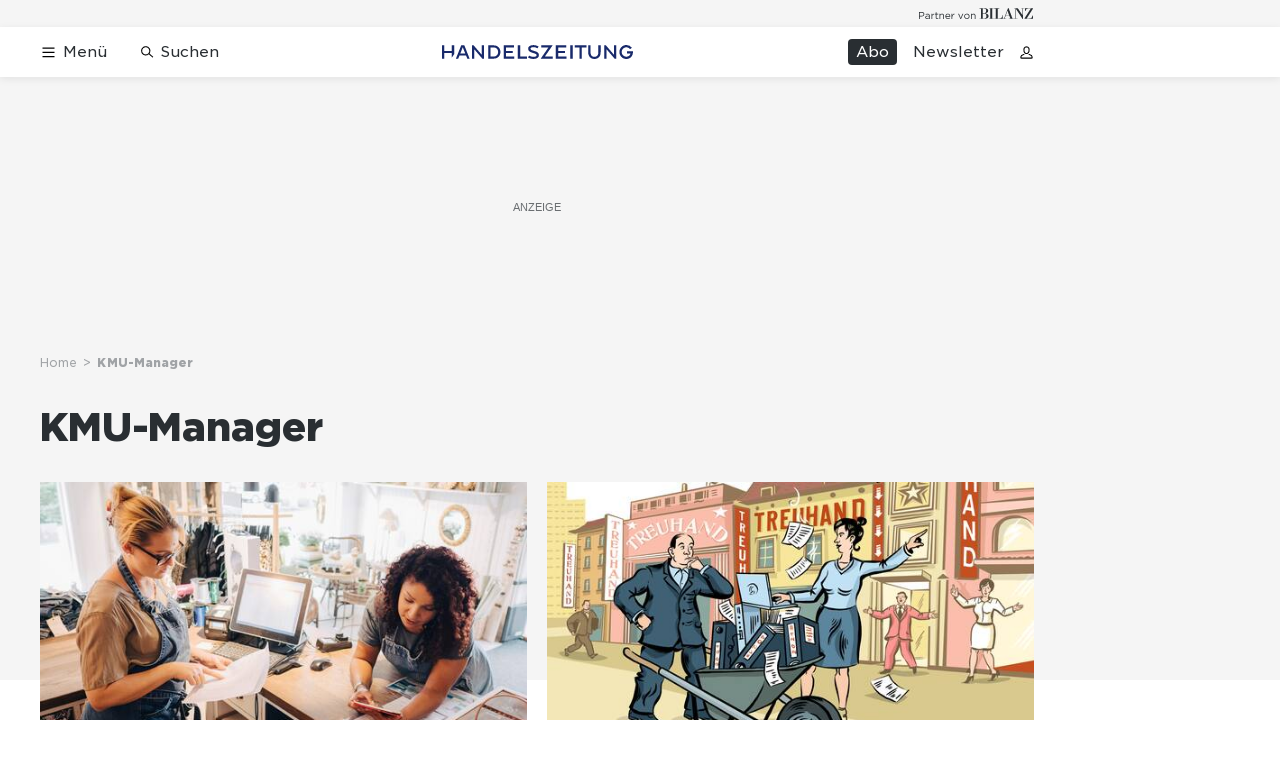

--- FILE ---
content_type: text/html; charset=utf-8
request_url: https://www.handelszeitung.ch/kmu-manager
body_size: 36191
content:
<!doctype html><html lang="de-CH"><head><script>window.eventQueueDataLayer=window.eventQueueDataLayer||[],window.dataLayer=window.dataLayer||[]</script><script>if(!document.location.pathname.startsWith("/widget/")&&!document.location.search.includes("rasch_disable_cmp")){var dlApiScript=document.createElement("script");dlApiScript.type="text/javascript",dlApiScript.src="https://cdn.cookielaw.org/scripttemplates/otSDKStub.js",dlApiScript.setAttribute("data-domain-script","d20e1003-3744-4615-890e-16d87ba43f8d"),dlApiScript.setAttribute("data-document-language","true"),dlApiScript.async=!0,document.head.appendChild(dlApiScript)}</script><script>function OptanonWrapper(){}</script><script>function setOneTrustConsentForAll(){null!=window.OneTrust&&OneTrust.AllowAll()}function toggleConsentInfoDisplay(){null!=window.OneTrust&&OneTrust.ToggleInfoDisplay()}</script><script>function isPresentinDatalayer(e){return"view"===e.event&&window.dataLayer?.some((n=>n.cms_page_id==e?.cms_page_id))}function pushToDataLayer(e){if(window.dataLayer){isPresentinDatalayer(e)||window.dataLayer?.push(e)}}function loadGTM(){!function(e,n,t,a,o){e[a]=e[a]||[],e[a].push({"gtm.start":(new Date).getTime(),event:"gtm.js"});const s=n.getElementsByTagName(t)[0],r=n.createElement(t);r.async=!0,r.src="https://www.googletagmanager.com/gtm.js?id=GTM-M5QZP3XP&gtm_auth=UdFHE6ho8-vsLS4yWlBeQA&gtm_preview=env-1",s.parentNode.insertBefore(r,s)}(window,document,"script","dataLayer"),window.eventQueueDataLayer?.forEach((e=>{e&&pushToDataLayer(e)})),window.eventQueueDataLayer.push=function(e){e&&pushToDataLayer(e)}}function waitForConsentAndLoadGTM(){window.OneTrust?.IsAlertBoxClosed()?loadGTM():window.OneTrust?.OnConsentChanged((function(){loadGTM()}))}if(window.OneTrust)waitForConsentAndLoadGTM();else{const e=setInterval((()=>{window.OneTrust&&(clearInterval(e),waitForConsentAndLoadGTM())}),500)}</script><script>window.__GRAPHQL_HOST__="https://api.handelszeitung.ch/graphql",window.loadedImages={},window.loadedImagesArray=[],window.__INITIAL_STATE__= {"route":{"locationBeforeTransitions":{"pathname":"\u002Fkmu-manager","search":"","hash":"","action":"PUSH","key":null,"query":{}},"vertical":"vertical\u002Fdefault","screenReady":true,"isInitialPage":true,"isRefetchingData":false,"loading":false,"isCrawler":false,"isHybridApp":false,"hasCustomTracking":false,"clientUrl":"https:\u002F\u002Fwww.handelszeitung.ch"},"scroll":{"scrollTop":0},"navigation":{"tree":null,"visibleNavigation":null,"activePublication":null,"activeVerticalMenu":null},"header":{"articleData":{},"title":"","isSinglePage":false,"contentType":"","noHeader":false},"search":{"visible":false,"searchQuery":""},"comment":{"count":0},"piano":{"pageMetadata":{"channelsHierarchy":[],"contentType":null,"publication":"handelszeitung","isPrintArticle":false,"isNativeContent":false,"pathname":"\u002Fkmu-manager","publicationDate":"","restrictionStatus":null,"section":"","tags":null,"gcid":null,"subType":"","mainChannel":null,"page":null,"webinarId":null,"notInitialized":false,"cliffhangerTitle":null,"cliffhangerBulletpoints":[]},"userMetadata":{"idToken":"","externalSubscription":[],"initialAuthRequest":false},"browserMetadata":{"browserMode":"normal","isPushNotificationsSupported":false,"isPushNotificationsEnabled":false,"notificationsPermission":"default"},"isAccessGranted":false,"webinarAccessGranted":false,"isChatbotHidden":false},"auth":{"username":null,"givenName":null,"familyName":null,"email":null,"internalUserId":null,"registrationTimestamp":null,"subscriptionTimestamp":null,"isAuthenticated":false,"hasSubscriptions":false,"initialAuthRequest":false,"subscriptions":null,"gpNumber":null,"address":null,"birthday":null,"mobileNumber":null,"deviceId":"","realtime":null,"hasLegalAdviceAccess":false,"legalAdviceSubscriptions":null,"isChatbotAllowed":false},"alertList":{},"bookmarkList":{}},window.__INITIAL_ADS_CONFIG__= {"config":{"platform":"MobileWeb","targeting":{"publication":"handelszeitung","subsection":"KMU-Manager","keywordCat":null,"keywords":null,"articleType":"LandingPage","articleId":"bm9kZToyODA2ODM=","usersi":"0","olid":"0","articlePremium":"0"},"publisher":"handelszeitung.ch","ikjuzglkjfroef":true,"tracking":{},"isAdSuppressed":false,"channel":"ROS"},"slots":[],"helpers":[],"tracking":{}},window.__INITIAL_ADS_CONFIG__.tracking&&(window.__INITIAL_ADS_CONFIG__.tracking.initialStartTime=Date.now()),window.handleWysiwygLink=function(){return null},window.admTagMan=window.admTagMan||{},window.admTagMan.q=window.admTagMan.q||[],window.admTagMan.cq=window.admTagMan.cq||[];var isFrenchLanguage=window.__INITIAL_STATE__&&window.__INITIAL_STATE__.settings&&"fr"===window.__INITIAL_STATE__.settings.language,tagManagerUrl="https://cdn.ringier-advertising.ch/prod/tagmanager/handelszeitung.ch_de/latest/atm.js",tagManagerUrlFr="undefined"</script>  <script>window.__GRAPHQL_ORIGIN__=""</script>    <script>var atmScript = document.createElement("script"); atmScript.setAttribute('src', isFrenchLanguage ? tagManagerUrlFr : tagManagerUrl); atmScript.async = true; if (!document.location.pathname.startsWith('/widget/')) { document.head.appendChild(atmScript); }</script>   <script>function loadBrandingDayCss(){var t=document.createElement("script");t.setAttribute("src","/static/js/branding-day-css.8e5e1f67.min.js"),t.setAttribute("type","text/javascript"),t.setAttribute("async",!1),document.head.appendChild(t)}function loadScript(t,e){var a=document.createElement("script");a.setAttribute("src",t),a.setAttribute("type","text/javascript"),a.setAttribute("async",!0),a.setAttribute("data-env","production"),a.setAttribute("data-auth-service-url","http://www.handelszeitung.ch/_/api/authentication/prod"),"function"==typeof e&&a.addEventListener("load",(()=>{loadBrandingDayCss()}),{once:!0}),document.head.appendChild(a)}document.location.pathname.startsWith("/widget/")||loadScript("/static/js/init-thirdparty.1db8f0e5.min.js",loadBrandingDayCss)</script><link rel="search" type="application/opensearchdescription+xml" href="/opensearch.xml" title="Suche"> <link rel="modulepreload" href="/static/js/vendors.262d4895.js" as="script">
<link rel="modulepreload" href="/static/js/main.63f9e96c.js" as="script">
<link rel="preload" href="/static/css/main.fe1a7dad.css" as="style">
<link rel="preconnect" href="//cdn.handelszeitung.ch" >
<link rel="preconnect" href="//cdn.ringier-advertising.ch" >
<link rel="preconnect" href="//cdn.cookielaw.org" >
<link rel="dns-prefetch" href="//cdn.handelszeitung.ch">
<link rel="dns-prefetch" href="//tags.tiqcdn.com">
<link rel="dns-prefetch" href="//cdn.ringier-advertising.ch">
<link rel="dns-prefetch" href="//cdn.tinypass.com">
<link rel="dns-prefetch" href="//buy.tinypass.com">
<link rel="dns-prefetch" href="//experience.tinypass.com">
<link rel="dns-prefetch" href="//cdn.cookielaw.org"><title data-rh="true">KMU-Manager | Handelszeitung</title><meta data-rh="true" name="base" content="https://www.handelszeitung.ch"/><meta data-rh="true" name="robots" content="index,follow,noodp,noopener,noarchive"/><meta data-rh="true" name="vf:url" content="https://www.handelszeitung.ch/kmu-manager"/><meta data-rh="true" name="viewport" content="width=device-width, initial-scale=1"/><meta data-rh="true" name="charset" content="UTF-8"/><meta data-rh="true" http-equiv="content-type" content="text/html; charset=utf-8"/><meta data-rh="true" name="mobile-web-app-capable" content="yes"/><meta data-rh="true" property="og:type" content="article"/><meta data-rh="true" name="apple-mobile-web-app-capable" content="yes"/><meta data-rh="true" name="robots" content="max-image-preview:large"/><meta data-rh="true" name="robots" content="max-video-preview:-1"/><meta data-rh="true" name="robots" content="max-snippet:-1"/><meta data-rh="true" name="google-site-verification" content="WX4CG9NDSPW9a_ZqftWNnVxHM3R1uos81Jwj64FKcbA"/><meta data-rh="true" name="msapplication-TileColor" content="#ffffff"/><meta data-rh="true" name="msapplication-TileImage" content="/static/media/ea873189263425c115640546de4bfd42.png"/><meta data-rh="true" name="theme-color" content="#ffffff"/><meta data-rh="true" name="article:publisher" content="https://www.facebook.com/handelszeitung"/><meta data-rh="true" property="fb:app_id" content="510312769361097"/><meta data-rh="true" property="fb:pages" content="114215121990330"/><meta data-rh="true" property="og:site_name" content="Handelszeitung"/><meta data-rh="true" property="og:locale" content="de_DE"/><meta data-rh="true" name="twitter:site" content="@Handelszeitung"/><meta data-rh="true" name="twitter:card" content="summary_large_image"/><meta data-rh="true" name="twitter:creator" content="@Handelszeitung"/><meta data-rh="true" name="vf:domain" content="www.handelszeitung.ch"/><meta data-rh="true" property="og:description" content=""/><meta data-rh="true" property="og:image" content="https://www.handelszeitung.ch/fp/1200/675/2304/1536/sites/default/files/wegweiser.jpg"/><meta data-rh="true" property="og:image:secure_url" content="https://www.handelszeitung.ch/fp/1200/675/2304/1536/sites/default/files/wegweiser.jpg"/><meta data-rh="true" property="og:title" content="KMU-Manager"/><meta data-rh="true" name="twitter:title" content="KMU-Manager"/><meta data-rh="true" name="twitter:image:src" content="https://www.handelszeitung.ch/fp/1200/675/2304/1536/sites/default/files/wegweiser.jpg"/><meta data-rh="true" name="twitter:description" content=""/><meta data-rh="true" name="description" content=""/><meta data-rh="true" name="parsely-type" content="sectionpage"/><meta data-rh="true" property="og:url" content="https://www.handelszeitung.ch/kmu-manager"/><meta data-rh="true" name="apple-itunes-app" content="app-id=1631365898, app-argument=ch.ringier.handelszeitung://app.handelszeitung.ch/kmu-manager"/><link data-rh="true" rel="icon" type="image/x-icon" href="/static/media/33d7d42928ee92b3c102c54da331ecbd.ico"/><link data-rh="true" rel="icon" type="image/png" sizes="192x192" href="/static/media/4f2991ec0668454ec5a04affb50345cd.png"/><link data-rh="true" rel="apple-touch-icon" sizes="57x57" href="/static/media/63cd0eec3918f2691c182e4c4ba49f7d.png"/><link data-rh="true" rel="apple-touch-icon" sizes="60x60" href="/static/media/5a3a401f8b2a79cf3d326f76a8340ee5.png"/><link data-rh="true" rel="apple-touch-icon" sizes="72x72" href="/static/media/c175b0668e695f0aa494d093032aa40e.png"/><link data-rh="true" rel="apple-touch-icon" sizes="76x76" href="/static/media/055df373b6fdcf0e84e73d9387d01780.png"/><link data-rh="true" rel="apple-touch-icon" sizes="114x114" href="/static/media/395652f862fa8306b5e7cdbcfe6f289f.png"/><link data-rh="true" rel="apple-touch-icon" sizes="120x120" href="/static/media/77632c0b0910007c057e74ed70618179.png"/><link data-rh="true" rel="apple-touch-icon" sizes="144x144" href="/static/media/ea873189263425c115640546de4bfd42.png"/><link data-rh="true" rel="apple-touch-icon" sizes="152x152" href="/static/media/02bbabc18b5784fca0bf9e75f0a39ce1.png"/><link data-rh="true" rel="apple-touch-icon" sizes="180x180" href="/static/media/1a8acfe0901948ea9de4736f3c5f528b.png"/><link data-rh="true" rel="apple-touch-icon" href="/static/media/1a8acfe0901948ea9de4736f3c5f528b.png"/><link data-rh="true" rel="apple-touch-icon-precomposed" href="/static/media/1a8acfe0901948ea9de4736f3c5f528b.png"/><link data-rh="true" rel="apple-touch-startup-image" media="(device-width: 320px) and (device-height: 568px) and (-webkit-device-pixel-ratio: 2) and (orientation: portrait)" href="/static/media/2f37c2122b28e8af3e58ff67fc3aeef0.png"/><link data-rh="true" rel="apple-touch-startup-image" media="(device-width: 320px) and (device-height: 568px) and (-webkit-device-pixel-ratio: 2) and (orientation: landscape)" href="/static/media/b0574b4953c54e6e62460efbb0ef294d.png"/><link data-rh="true" rel="apple-touch-startup-image" media="(device-width: 375px) and (device-height: 667px) and (-webkit-device-pixel-ratio: 2) and (orientation: portrait)" href="/static/media/8962178ee5da57e1eace2b234c064d45.png"/><link data-rh="true" rel="apple-touch-startup-image" media="(device-width: 375px) and (device-height: 667px) and (-webkit-device-pixel-ratio: 2) and (orientation: landscape)" href="/static/media/4880285dfbfa8213b93702537e33cfce.png"/><link data-rh="true" rel="apple-touch-startup-image" media="(device-width: 414px) and (device-height: 736px) and (-webkit-device-pixel-ratio: 3) and (orientation: portrait)" href="/static/media/dceab5ab07cacc61cf4e198ff1f175a5.png"/><link data-rh="true" rel="apple-touch-startup-image" media="(device-width: 414px) and (device-height: 736px) and (-webkit-device-pixel-ratio: 3) and (orientation: landscape)" href="/static/media/76347d45c5c68abbbb2a0985c08db0cf.png"/><link data-rh="true" rel="apple-touch-startup-image" media="(device-width: 375px) and (device-height: 812px) and (-webkit-device-pixel-ratio: 3) and (orientation: portrait)" href="/static/media/6ea47877655abe7c8dacf0f141800f1b.png"/><link data-rh="true" rel="apple-touch-startup-image" media="(device-width: 375px) and (device-height: 812px) and (-webkit-device-pixel-ratio: 3) and (orientation: landscape)" href="/static/media/42c90f83ebfaaa6b4d3247084c20c2eb.png"/><link data-rh="true" rel="apple-touch-startup-image" media="(device-width: 414px) and (device-height: 896px) and (-webkit-device-pixel-ratio: 2) and (orientation: portrait)" href="/static/media/1ff20b3072f74848934e993283fee0e4.png"/><link data-rh="true" rel="apple-touch-startup-image" media="(device-width: 414px) and (device-height: 896px) and (-webkit-device-pixel-ratio: 2) and (orientation: landscape)" href="/static/media/b05e88dc9630334757654be7ad83406f.png"/><link data-rh="true" rel="apple-touch-startup-image" media="(device-width: 414px) and (device-height: 896px) and (-webkit-device-pixel-ratio: 3) and (orientation: portrait)" href="/static/media/132c3df08e016de49b5c16515a8bc4b8.png"/><link data-rh="true" rel="apple-touch-startup-image" media="(device-width: 414px) and (device-height: 896px) and (-webkit-device-pixel-ratio: 3) and (orientation: landscape)" href="/static/media/24ec4ee1705c7c79aae21b6cd0d9f4f1.png"/><link data-rh="true" rel="apple-touch-startup-image" media="(device-width: 768px) and (device-height: 1024px) and (-webkit-device-pixel-ratio: 2) and (orientation: portrait)" href="/static/media/738934fe71a0047ff82fab04bcaa8d9d.png"/><link data-rh="true" rel="apple-touch-startup-image" media="(device-width: 768px) and (device-height: 1024px) and (-webkit-device-pixel-ratio: 2) and (orientation: landscape)" href="/static/media/ca7d1c52e5233648c1412e3ed157fe72.png"/><link data-rh="true" rel="apple-touch-startup-image" media="(device-width: 834px) and (device-height: 1112px) and (-webkit-device-pixel-ratio: 2) and (orientation: portrait)" href="/static/media/4a6c3c4f62deac33ac23c0233a2b0327.png"/><link data-rh="true" rel="apple-touch-startup-image" media="(device-width: 834px) and (device-height: 1112px) and (-webkit-device-pixel-ratio: 2) and (orientation: landscape)" href="/static/media/69121fda8fedefdaf79fcbc949f40937.png"/><link data-rh="true" rel="apple-touch-startup-image" media="(device-width: 1024px) and (device-height: 1366px) and (-webkit-device-pixel-ratio: 2) and (orientation: portrait)" href="/static/media/a9fecefdf14703b2be0ae1e60e4c7fbb.png"/><link data-rh="true" rel="apple-touch-startup-image" media="(device-width: 1024px) and (device-height: 1366px) and (-webkit-device-pixel-ratio: 2) and (orientation: landscape)" href="/static/media/04f1a20888cb59c1ac95236972bc6e15.png"/><link data-rh="true" rel="apple-touch-startup-image" media="(device-width: 834px) and (device-height: 1194px) and (-webkit-device-pixel-ratio: 2) and (orientation: portrait)" href="/static/media/e05c198dfbc1a6053b7c4f9932b2b371.png"/><link data-rh="true" rel="apple-touch-startup-image" media="(device-width: 834px) and (device-height: 1194px) and (-webkit-device-pixel-ratio: 2) and (orientation: landscape)" href="/static/media/881fe9dc88c33ed42b3ead8fffad17ba.png"/><link data-rh="true" rel="icon" type="image/png" sizes="16x16" href="[data-uri]"/><link data-rh="true" rel="icon" type="image/png" sizes="32x32" href="[data-uri]"/><link data-rh="true" rel="icon" type="image/png" sizes="96x96" href="/static/media/594ac30a6f725ac3e339ba6ebd8194c2.png"/><link data-rh="true" rel="alternate" type="application/atom+xml" href="https://www.handelszeitung.ch/google_publisher_center.xml" title="Handelszeitung RSS Feed"/><link data-rh="true" rel="canonical" href="https://www.handelszeitung.ch/kmu-manager"/><link data-rh="true" rel="preload" href="/fp/510/287/1188/721/sites/default/files/geschaeftsfrau_zahlen_finanzen_.jpg" as="image" media="(max-width:959px)"/><link data-rh="true" rel="preload" href="/fp/540/304/1188/721/sites/default/files/geschaeftsfrau_zahlen_finanzen_.jpg" as="image" media="(min-width:960px) and (max-width:1679px)"/><link data-rh="true" rel="preload" href="/fp/1050/591/1188/721/sites/default/files/geschaeftsfrau_zahlen_finanzen_.jpg" as="image" media="(min-width:1680px)"/><link data-rh="true" rel="preload" href="/fp/510/287/1719/1063/sites/default/files/media/field_image/2021-11/zeit_der_treuhander.jpg" as="image" media="(max-width:959px)"/><link data-rh="true" rel="preload" href="/fp/540/304/1719/1063/sites/default/files/media/field_image/2021-11/zeit_der_treuhander.jpg" as="image" media="(min-width:960px) and (max-width:1679px)"/><link data-rh="true" rel="preload" href="/fp/1050/591/1719/1063/sites/default/files/media/field_image/2021-11/zeit_der_treuhander.jpg" as="image" media="(min-width:1680px)"/><script data-rh="true" src="https://news.google.com/swg/js/v1/swg.js" async="true" subscriptions-control="manual"></script><script data-rh="true" src="https://news.google.com/swg/js/v1/swg-gaa.js" async="true"></script><script data-rh="true" src="https://accounts.google.com/gsi/client" async="true" defer="true"></script><script data-rh="true" type="application/ld+json">{"@graph":[{"@context":"https://schema.org","@type":"Organization","@id":"https://www.handelszeitung.ch/#/schema/Organization/2","url":"https://www.ringier.com/","name":"Ringier","legalName":"Ringier AG","alternateName":"ringier.com","description":"Ringier is a family-owned media group with brands in Europe and Africa that focus on media, e-commerce, marketplaces and entertainment.","email":"info@ringier.ch","telephone":"+41442596111","address":{"@type":"PostalAddress","@id":"https://www.handelszeitung.ch/#/schema/Address/Organization/1"},"sameAs":["https://www.linkedin.com/company/ringier/","https://twitter.com/ringier_ag","https://www.facebook.com/ringierag/","https://www.youtube.com/user/RingierComm","https://www.instagram.com/ringier_ag"]},{"@context":"https://schema.org","@type":"NewsMediaOrganization","@id":"https://www.handelszeitung.ch/#/schema/Organization/1","url":"https://www.handelszeitung.ch/kmu-manager","name":"Handelszeitung","legalName":"Ringier AG | Ringier Medien Schweiz","description":"","logo":{"@type":"ImageObject","@id":"https://www.handelszeitung.ch/static/media/f4f574d00a6a639fa841dfdd1b853eae.png","url":"https://www.handelszeitung.ch/static/media/f4f574d00a6a639fa841dfdd1b853eae.png","contentUrl":"https://www.handelszeitung.ch/static/media/f4f574d00a6a639fa841dfdd1b853eae.png"},"image":[{"@type":"ImageObject","@id":"https://www.handelszeitung.ch/static/media/f4f574d00a6a639fa841dfdd1b853eae.png"},{"@type":"ImageObject","@id":"https://www.handelszeitung.ch/fp/1200/1200/2304/1536/sites/default/files/wegweiser.jpg"}],"parentOrganization":{"@type":"Organization","@id":"https://www.handelszeitung.ch/#/schema/Organization/2"},"sameAs":["https://www.facebook.com/handelszeitung","https://twitter.com/Handelszeitung","https://www.xing.com/news/pages/handelszeitung-ch-1997","https://www.linkedin.com/company/handelszeitung","https://www.instagram.com/handelszeitung/","https://www.youtube.com/channel/UCmTu91eQjJcAxEJOWFD9TQQ","https://de.wikipedia.org/wiki/Handelszeitung"],"address":{"@type":"PostalAddress","streetAddress":"Flurstrasse 55","addressLocality":"Zürich","addressRegion":"Zürich","postalCode":"8048","addressCountry":"CH"},"contactPoint":{"@type":"ContactPoint","contactType":"customer service","telephone":"+41 (0) 58 269 25 05","email":"kundenservice@handelszeitung.ch"},"potentialAction":null,"employee":null},{"@context":"https://schema.org","@type":"WebSite","@id":"https://www.handelszeitung.ch/#/schema/WebSite/1","url":"https://www.handelszeitung.ch/kmu-manager","name":"Handelszeitung","alternateName":"Ringier AG | Ringier Medien Schweiz","publisher":{"@id":"https://www.handelszeitung.ch/#/schema/Organization/1"}},{"@context":"https://schema.org","@type":"WebPage","@id":"https://www.handelszeitung.ch/kmu-manager","url":"https://www.handelszeitung.ch/kmu-manager","name":"Handelszeitung","description":"","isPartOf":{"@type":"WebSite","@id":"https://www.handelszeitung.ch/#/schema/WebSite/1"},"publisher":{"@type":"NewsMediaOrganization","@id":"https://www.handelszeitung.ch/#/schema/Organization/1"},"primaryImageOfPage":{"@type":"ImageObject","@id":"/fp/1200/1200/2304/1536/sites/default/files/wegweiser.jpg"},"breadcrumb":{"@type":"BreadcrumbList","@id":"https://www.handelszeitung.ch/#/schema/BreadcrumbList/kmu-manager"}},{"@id":"https://www.handelszeitung.ch/kmu-manager","isAccessibleForFree":true},{"@context":"https://schema.org","@type":"SoftwareApplication","name":"Handelszeitung","url":"https://play.google.com/store/apps/details?id=ch.ringier.handelszeitung","operatingSystem":"ANDROID","applicationCategory":"EntertainmentApplication","applicationSubcategory":"NewsApplication","image":{"@type":"ImageObject","@id":"https://www.handelszeitung.ch/static/media/594ac30a6f725ac3e339ba6ebd8194c2.png"},"publisher":{"@id":"https://www.handelszeitung.ch/#/schema/Organization/1"}},{"@context":"https://schema.org","@type":"SoftwareApplication","name":"Handelszeitung","url":"https://apps.apple.com/ch/app/handelszeitung/id1631365898","operatingSystem":"IOS","applicationCategory":"EntertainmentApplication","applicationSubcategory":"NewsApplication","image":{"@type":"ImageObject","@id":"https://www.handelszeitung.ch/static/media/4f2991ec0668454ec5a04affb50345cd.png"},"publisher":{"@id":"https://www.handelszeitung.ch/#/schema/Organization/1"}}]}</script><script data-rh="true" type="application/ld+json">{"@context":"https://schema.org","@type":"ImageObject","@id":"https://www.handelszeitung.ch/fp/1200/1200/2304/1536/sites/default/files/wegweiser.jpg","url":"https://www.handelszeitung.ch/fp/1200/1200/2304/1536/sites/default/files/wegweiser.jpg","contentUrl":"https://www.handelszeitung.ch/fp/1200/1200/2304/1536/sites/default/files/wegweiser.jpg","caption":"","width":"1200","height":"1200"}</script><script data-rh="true" type="application/ld+json">{"@context":"https://schema.org","@type":"ImageObject","@id":"https://www.handelszeitung.ch/static/media/594ac30a6f725ac3e339ba6ebd8194c2.png","url":"https://www.handelszeitung.ch/static/media/594ac30a6f725ac3e339ba6ebd8194c2.png","contentUrl":"https://www.handelszeitung.ch/static/media/594ac30a6f725ac3e339ba6ebd8194c2.png","caption":null,"width":"192","height":"192"}</script><script data-rh="true" type="application/ld+json">{"@context":"https://schema.org","@type":"ImageObject","@id":"https://www.handelszeitung.ch/static/media/4f2991ec0668454ec5a04affb50345cd.png","url":"https://www.handelszeitung.ch/static/media/4f2991ec0668454ec5a04affb50345cd.png","contentUrl":"https://www.handelszeitung.ch/static/media/4f2991ec0668454ec5a04affb50345cd.png","caption":null,"width":"192","height":"192"}</script><script data-rh="true" type="application/ld+json">{"@context":"https://schema.org","@id":"https://www.handelszeitung.ch/#/schema/BreadcrumbList/kmu-manager","@type":"BreadcrumbList","itemListElement":[{"@type":"ListItem","position":1,"name":"Home","item":"https://www.handelszeitung.ch","url":"https://www.handelszeitung.ch"},{"@type":"ListItem","position":2,"name":"KMU-Manager"}]}</script> <script>(()=>{"use strict";var e={},t={};function r(o){var n=t[o];if(void 0!==n)return n.exports;var a=t[o]={id:o,loaded:!1,exports:{}};return e[o].call(a.exports,a,a.exports,r),a.loaded=!0,a.exports}r.m=e,(()=>{var e=[];r.O=(t,o,n,a)=>{if(!o){var i=1/0;for(s=0;s<e.length;s++){for(var[o,n,a]=e[s],l=!0,d=0;d<o.length;d++)(!1&a||i>=a)&&Object.keys(r.O).every((e=>r.O[e](o[d])))?o.splice(d--,1):(l=!1,a<i&&(i=a));if(l){e.splice(s--,1);var u=n();void 0!==u&&(t=u)}}return t}a=a||0;for(var s=e.length;s>0&&e[s-1][2]>a;s--)e[s]=e[s-1];e[s]=[o,n,a]}})(),r.n=e=>{var t=e&&e.__esModule?()=>e.default:()=>e;return r.d(t,{a:t}),t},(()=>{var e,t=Object.getPrototypeOf?e=>Object.getPrototypeOf(e):e=>e.__proto__;r.t=function(o,n){if(1&n&&(o=this(o)),8&n)return o;if("object"==typeof o&&o){if(4&n&&o.__esModule)return o;if(16&n&&"function"==typeof o.then)return o}var a=Object.create(null);r.r(a);var i={};e=e||[null,t({}),t([]),t(t)];for(var l=2&n&&o;"object"==typeof l&&!~e.indexOf(l);l=t(l))Object.getOwnPropertyNames(l).forEach((e=>i[e]=()=>o[e]));return i.default=()=>o,r.d(a,i),a}})(),r.d=(e,t)=>{for(var o in t)r.o(t,o)&&!r.o(e,o)&&Object.defineProperty(e,o,{enumerable:!0,get:t[o]})},r.f={},r.e=e=>Promise.all(Object.keys(r.f).reduce(((t,o)=>(r.f[o](e,t),t)),[])),r.u=e=>"static/js/"+({532:"ImageGallery",576:"HeroImageGallery",631:"StyleguideParagraphs",634:"StyleguideButton",693:"ToastContainer",739:"FileUploader",846:"file-type",866:"Styleguide",949:"StyleguideTypography"}[e]||e)+"."+{9:"18c7e6ad",187:"abfd9251",532:"097a7f2c",576:"1799bb01",631:"5bce8782",634:"e13b70dc",693:"56fa5d41",695:"a62194dc",739:"2d8f61da",818:"8ea4d864",846:"9089ce7c",866:"ac265aa4",949:"5723fc5a"}[e]+".chunk.js",r.miniCssF=e=>"static/css/"+({532:"ImageGallery",576:"HeroImageGallery",631:"StyleguideParagraphs",634:"StyleguideButton",693:"ToastContainer",866:"Styleguide",949:"StyleguideTypography"}[e]||e)+"."+{187:"f09193cb",532:"3b8a3f06",576:"61c4b817",631:"21bbb5a4",634:"3ee7974a",693:"3ee8d48b",866:"58a4ec7a",949:"a1124bfa"}[e]+".chunk.css",r.g=function(){if("object"==typeof globalThis)return globalThis;try{return this||new Function("return this")()}catch(e){if("object"==typeof window)return window}}(),r.hmd=e=>((e=Object.create(e)).children||(e.children=[]),Object.defineProperty(e,"exports",{enumerable:!0,set:()=>{throw new Error("ES Modules may not assign module.exports or exports.*, Use ESM export syntax, instead: "+e.id)}}),e),r.o=(e,t)=>Object.prototype.hasOwnProperty.call(e,t),(()=>{var e={},t="frontend:";r.l=(o,n,a,i)=>{if(e[o])e[o].push(n);else{var l,d;if(void 0!==a)for(var u=document.getElementsByTagName("script"),s=0;s<u.length;s++){var c=u[s];if(c.getAttribute("src")==o||c.getAttribute("data-webpack")==t+a){l=c;break}}l||(d=!0,(l=document.createElement("script")).charset="utf-8",l.timeout=120,r.nc&&l.setAttribute("nonce",r.nc),l.setAttribute("data-webpack",t+a),l.src=o),e[o]=[n];var f=(t,r)=>{l.onerror=l.onload=null,clearTimeout(p);var n=e[o];if(delete e[o],l.parentNode&&l.parentNode.removeChild(l),n&&n.forEach((e=>e(r))),t)return t(r)},p=setTimeout(f.bind(null,void 0,{type:"timeout",target:l}),12e4);l.onerror=f.bind(null,l.onerror),l.onload=f.bind(null,l.onload),d&&document.head.appendChild(l)}}})(),r.r=e=>{"undefined"!=typeof Symbol&&Symbol.toStringTag&&Object.defineProperty(e,Symbol.toStringTag,{value:"Module"}),Object.defineProperty(e,"__esModule",{value:!0})},r.nmd=e=>(e.paths=[],e.children||(e.children=[]),e),r.p="/",(()=>{if("undefined"!=typeof document){var e=e=>new Promise(((t,o)=>{var n=r.miniCssF(e),a=r.p+n;if(((e,t)=>{for(var r=document.getElementsByTagName("link"),o=0;o<r.length;o++){var n=(i=r[o]).getAttribute("data-href")||i.getAttribute("href");if("stylesheet"===i.rel&&(n===e||n===t))return i}var a=document.getElementsByTagName("style");for(o=0;o<a.length;o++){var i;if((n=(i=a[o]).getAttribute("data-href"))===e||n===t)return i}})(n,a))return t();((e,t,r,o,n)=>{var a=document.createElement("link");a.rel="stylesheet",a.type="text/css",a.onerror=a.onload=r=>{if(a.onerror=a.onload=null,"load"===r.type)o();else{var i=r&&("load"===r.type?"missing":r.type),l=r&&r.target&&r.target.href||t,d=new Error("Loading CSS chunk "+e+" failed.\n("+l+")");d.code="CSS_CHUNK_LOAD_FAILED",d.type=i,d.request=l,a.parentNode&&a.parentNode.removeChild(a),n(d)}},a.href=t,document.head.appendChild(a)})(e,a,0,t,o)})),t={121:0};r.f.miniCss=(r,o)=>{t[r]?o.push(t[r]):0!==t[r]&&{187:1,532:1,576:1,631:1,634:1,693:1,866:1,949:1}[r]&&o.push(t[r]=e(r).then((()=>{t[r]=0}),(e=>{throw delete t[r],e})))}}})(),(()=>{var e={121:0};r.f.j=(t,o)=>{var n=r.o(e,t)?e[t]:void 0;if(0!==n)if(n)o.push(n[2]);else if(121!=t){var a=new Promise(((r,o)=>n=e[t]=[r,o]));o.push(n[2]=a);var i=r.p+r.u(t),l=new Error;r.l(i,(o=>{if(r.o(e,t)&&(0!==(n=e[t])&&(e[t]=void 0),n)){var a=o&&("load"===o.type?"missing":o.type),i=o&&o.target&&o.target.src;l.message="Loading chunk "+t+" failed.\n("+a+": "+i+")",l.name="ChunkLoadError",l.type=a,l.request=i,n[1](l)}}),"chunk-"+t,t)}else e[t]=0},r.O.j=t=>0===e[t];var t=(t,o)=>{var n,a,[i,l,d]=o,u=0;if(i.some((t=>0!==e[t]))){for(n in l)r.o(l,n)&&(r.m[n]=l[n]);if(d)var s=d(r)}for(t&&t(o);u<i.length;u++)a=i[u],r.o(e,a)&&e[a]&&e[a][0](),e[a]=0;return r.O(s)},o=self.webpackChunkfrontend=self.webpackChunkfrontend||[];o.forEach(t.bind(null,0)),o.push=t.bind(null,o.push.bind(o))})()})()</script><link href="/static/css/main.fe1a7dad.css" rel="stylesheet"><meta name="theme-color" content="#1f1f1f" /><link rel="manifest" href="/manifest.8de86877fa18085e1fd58b8540829f69.json" /></head><body class=""><div id="top_special_1" classname="ad-wrapper"></div><div id="app"><div id="modal-root"></div><div class="app TljyfljQ"><div></div><div class="site-header qnStm_yT"><div class="TK2XtEmr is-in-view"><div class="TK2XtEmr is-in-view"><div class="Jc6lha4Z"><div class="SFJJehpM ZPd_ooYO"><span><a target="_blank" rel="noopener nofollow" href="https://www.bilanz.ch" class="Npq6EJqU" aria-label="Logo for partner Bilanz"><svg xmlns="http://www.w3.org/2000/svg" viewBox="0 0 116 11"><g fill="#292E32"><path d="M99.68.214l4.882 7.098v-.196l-.028-6.51h-1.435V.213h3.466v.391h-1.51V11h-.474l-6.437-9.668-.28-.4v9.472h1.481v.391h-3.353v-.391h1.37V.605h-1.445v-.39h3.764zM65.617.242c1.145 0 2.598.121 3.465.848.447.382.736.922.736 1.704 0 1.612-1.64 2.31-2.99 2.515v.028c.214.028.447.056.67.093.652.121 1.314.391 1.798.792.531.428.876 1.034.876 1.825 0 1.398-.941 2.133-2.04 2.497-1.165.372-2.627.251-3.736.26h-3.437v-.39h1.49V.633h-1.49V.241zM90.366 0l3.921 10.404h1.435v.391h-5.198v-.391h1.658l-1.034-2.599-.065-.195h-3.614l-1.034 2.803h1.649v.391H76.039v-.39h1.49V.633h-1.49V.241h5.012v.391H79.4v9.78h1.957c1.993 0 2.71-1.35 2.776-3.167h.484v.196l.01 2.962h1.266L89.9 0h.466zM75.322.214v.391h-1.453v9.799h1.453v.391h-4.788v-.391h1.453V.605h-1.453v-.39h4.788zm39.71-.01v.448l-6.278 9.733h2.738c2.264 0 2.739-1.006 3.13-2.999h.42l-.01 3.39h-8.523v-.428l6.176-9.556.12-.196h-2.017c-.46.003-.921.019-1.317.112-.95.223-1.677.829-1.956 2.347h-.447V.205h7.964zm-49.193 5.32H64.33v4.87h2.003c1.378 0 1.686-1.331 1.686-2.43 0-.848-.186-1.519-.643-1.938-.354-.326-.857-.503-1.537-.503zm23.483-2.74L87.627 7.2h3.27l-1.575-4.415zm-22.058-1.75c-.587-.568-1.667-.4-2.934-.429v4.5h1.397c1.211 0 2.022-.56 2.022-2.357 0-.876-.168-1.407-.485-1.714zM.798 10.882V8.454h1.718c.377 0 .734-.048 1.071-.143.337-.095.632-.237.884-.428a2.11 2.11 0 00.602-.703c.148-.278.222-.604.222-.978v-.02c0-.34-.063-.645-.187-.914a1.881 1.881 0 00-.536-.683 2.515 2.515 0 00-.838-.433A3.647 3.647 0 002.647 4H0v6.882h.798zm1.748-3.136H.798V4.718h1.789c.572 0 1.032.126 1.38.378.346.253.52.625.52 1.116v.02c0 .223-.046.427-.137.614-.09.187-.222.348-.394.482a1.867 1.867 0 01-.611.31 2.727 2.727 0 01-.799.108zm5.629 3.244c.464 0 .848-.087 1.152-.26.303-.174.545-.376.727-.605v.757h.768V7.775c0-.642-.182-1.14-.546-1.494-.384-.374-.946-.56-1.687-.56-.384 0-.724.039-1.02.117-.297.08-.59.184-.88.315l.233.62c.242-.112.49-.2.742-.266a3.36 3.36 0 01.844-.098c.492 0 .872.116 1.142.349.27.232.404.575.404 1.027v.157a6.568 6.568 0 00-.722-.157 5.616 5.616 0 00-.874-.059c-.33 0-.632.036-.905.108a2.233 2.233 0 00-.707.315c-.199.138-.352.31-.46.516a1.54 1.54 0 00-.162.723v.02c0 .261.056.49.167.688.111.196.258.36.44.491s.39.231.626.3c.236.069.475.103.718.103zm.151-.61c-.175 0-.342-.022-.5-.068a1.401 1.401 0 01-.42-.197.946.946 0 01-.287-.32.868.868 0 01-.106-.427v-.02c0-.308.133-.555.399-.742.266-.187.641-.28 1.126-.28.324 0 .61.023.86.069.249.046.47.095.666.147v.472c0 .203-.045.388-.136.556a1.36 1.36 0 01-.374.432 1.766 1.766 0 01-.55.28 2.25 2.25 0 01-.678.099zm4.921.502V8.857c0-.387.054-.725.162-1.013.108-.288.256-.53.444-.727.189-.197.41-.345.662-.443.253-.098.52-.147.804-.147h.06V5.71c-.492-.02-.921.105-1.288.373a2.621 2.621 0 00-.844 1.042V5.8h-.778v5.083h.778zm5.063.089c.188 0 .358-.019.51-.055.151-.036.295-.09.43-.162v-.649a1.736 1.736 0 01-.38.138c-.118.026-.244.04-.379.04-.262 0-.475-.063-.636-.187-.162-.125-.243-.345-.243-.66V6.469h1.657v-.669h-1.657V4.265h-.778V5.8h-.727v.669h.727v3.067c0 .256.037.475.111.659.075.183.177.332.309.447.13.115.288.198.47.25.181.053.377.08.586.08zm3.112-.089v-2.91c0-.236.038-.452.116-.649a1.452 1.452 0 01.829-.83c.192-.076.399-.114.62-.114.466 0 .823.138 1.072.413.25.275.374.649.374 1.12v2.97h.778V7.726c0-.301-.046-.577-.136-.826a1.75 1.75 0 00-1.02-1.062 2.259 2.259 0 00-.845-.147c-.451 0-.818.097-1.101.29a2.422 2.422 0 00-.687.703v-.885h-.778v5.083h.778zm7.73.118c.498 0 .916-.087 1.253-.26.337-.174.636-.405.899-.694l-.485-.422c-.216.216-.453.39-.712.52-.26.132-.571.197-.935.197a1.92 1.92 0 01-.657-.113 1.805 1.805 0 01-.566-.33 1.732 1.732 0 01-.414-.53 1.99 1.99 0 01-.202-.718h4.143c.007-.059.01-.11.01-.152v-.113c0-.374-.054-.724-.162-1.052a2.483 2.483 0 00-.475-.855 2.252 2.252 0 00-.768-.576 2.417 2.417 0 00-1.03-.211 2.426 2.426 0 00-1.799.772c-.222.239-.396.52-.52.845-.125.325-.187.67-.187 1.038 0 .393.069.753.207 1.081.138.328.325.608.56.84.236.233.513.413.83.541.316.128.653.192 1.01.192zm1.546-2.96h-3.365c.027-.248.09-.476.187-.683.098-.206.22-.386.369-.54a1.55 1.55 0 011.142-.487c.255 0 .483.046.682.138a1.5 1.5 0 01.505.373c.138.158.247.34.328.546.081.206.132.424.152.654zm2.93 2.842V8.857c0-.387.054-.725.162-1.013.108-.288.256-.53.444-.727.189-.197.41-.345.662-.443.253-.098.52-.147.804-.147h.06V5.71c-.492-.02-.921.105-1.288.373a2.621 2.621 0 00-.844 1.042V5.8h-.778v5.083h.778zm8.781.04l2.274-5.123h-.84l-1.767 4.218-1.759-4.218h-.859l2.264 5.122h.687zm5.88.078c.398 0 .764-.07 1.097-.211.334-.141.622-.333.864-.576.243-.242.433-.524.571-.845a2.56 2.56 0 00.207-1.022v-.02a2.58 2.58 0 00-.768-1.853 2.762 2.762 0 00-1.95-.782c-.39 0-.753.07-1.086.211-.334.141-.622.333-.864.576a2.682 2.682 0 00-.571.845 2.56 2.56 0 00-.207 1.023v.02a2.58 2.58 0 00.768 1.852 2.742 2.742 0 001.94.782zm.021-.678c-.276 0-.532-.053-.768-.158a1.942 1.942 0 01-.611-.422 1.937 1.937 0 01-.404-.625 2.022 2.022 0 01-.147-.771v-.02c0-.269.047-.523.142-.762.094-.24.224-.447.389-.624s.365-.318.6-.423c.237-.105.496-.157.779-.157.276 0 .532.052.768.157a1.962 1.962 0 011.172 1.829v.02c0 .268-.047.52-.142.756a1.882 1.882 0 01-1.778 1.2zm4.9.56v-2.91c0-.236.04-.452.117-.649a1.452 1.452 0 01.829-.83c.192-.076.399-.114.621-.114.465 0 .822.138 1.071.413.25.275.374.649.374 1.12v2.97H57V7.726c0-.301-.045-.577-.136-.826a1.75 1.75 0 00-1.02-1.062 2.259 2.259 0 00-.845-.147c-.451 0-.818.097-1.101.29a2.422 2.422 0 00-.687.703v-.885h-.778v5.083h.778z"></path></g></svg></a></span></div></div><div class="header-placeholder hnZRMEFV"><header class="iOoNo5UV"><div class=""><div class="header-inner LISgNNhX"><nav class="epHaIJFd ZPd_ooYO"><div class="nrLJqgTY"><ul class="cWL7XKYO"><li class="xawbMpzg"><button class="lBbIVtmW dVURibsu BHoom5zT" aria-label="Menü öffnen"><svg xmlns="http://www.w3.org/2000/svg" width="32" height="32" viewBox="0 0 32 32"><g><path d="M4.48 23.92h23.04v-2.24H4.48v2.24zm0-8h23.04v-2.24H4.48v2.24zm0-8h23.04V5.68H4.48v2.24z"></path></g></svg><span class="U1jPUpCE">Menü</span></button></li><li class="xawbMpzg"><button class="VqJp6QhQ dVURibsu BHoom5zT"><svg xmlns="http://www.w3.org/2000/svg" width="32" height="32" viewBox="0 0 32 32"><g><path d="M4.48 12.4c0 5.472 4.448 9.92 9.92 9.92 2.528 0 4.832-.96 6.592-2.528l7.872 7.04 1.472-1.664-7.872-7.008c1.152-1.632 1.856-3.616 1.856-5.76 0-5.472-4.448-9.92-9.92-9.92S4.48 6.928 4.48 12.4zm2.24 0c0-4.256 3.424-7.68 7.68-7.68s7.68 3.424 7.68 7.68-3.424 7.68-7.68 7.68-7.68-3.424-7.68-7.68z"></path></g></svg><span class="U1jPUpCE">Suchen</span></button></li></ul><div class="ctnWpXri iwJb3XOc"><div class="JtwzbCE6"><span><a class="O9Vnwk2_" href="/"><svg xmlns="http://www.w3.org/2000/svg" viewBox="0 0 246 18" class="pGCmE0mY"><path class="pHNiaX5c" d="M32.541 17.53h2.98L28.718.47H24.69l-6.83 17.06h3.001l1.555-3.88h8.566l1.56 3.88zm-2.631-6.556h-6.417l3.196-8.034 3.221 8.034zM51.876 17.53h2.167V.47H51.07V12.49L40.713.47H38.55v17.06h2.971V5.483L51.877 17.53zM59.54 17.53h7.325c4.626 0 8.39-3.6 8.39-8.543 0-4.931-3.764-8.517-8.39-8.517H59.54v17.06zm7.226-2.694h-4.255V3.134h4.255c3.054 0 5.543 2.413 5.543 5.853 0 3.435-2.485 5.85-5.543 5.85zM97.662 17.53h11.909v-2.776h-8.941V.47h-2.972v17.06h.004zM110.684 16.065c2.2 1.25 4.401 1.831 6.912 1.831 2.175 0 7.227-.486 7.227-4.982 0-3.517-3.273-4.392-6.133-5.285l-.4-.125c-2.253-.698-4.286-1.224-4.286-2.84 0-.57.435-1.914 3.764-1.914 1.723 0 3.338.461 5.225 1.496l1.442-2.29C122.209.69 120.193.126 117.919.126c-2.218 0-4.031.461-5.246 1.34-1.102.815-1.684 1.957-1.684 3.298 0 3.414 3.256 4.59 6.194 5.491l.249.078c2.266.702 4.445 1.155 4.445 2.758 0 1.41-1.533 2.164-4.156 2.164-1.731 0-3.7-.547-5.543-1.547l-1.494 2.358zM165.293 17.53h2.972V.47h-2.972v17.06zM177.082 17.53h2.946V3.22h6.051V.47h-15.048v2.75h6.051v14.31zM222.312 17.53h2.167V.47h-2.972V12.49L211.149.47h-2.167v17.06h2.972V5.483l10.358 12.047zM204.357.466h-2.929V8.93c0 1.354-.047 2.66-.637 3.785-.56 1.069-1.779 2.5-4.402 2.5-2.627 0-3.846-1.431-4.406-2.5-.59-1.125-.637-2.431-.637-3.785 0-1.164.017-6.845.017-8.465h-2.959c.005 1.62.009 7.331.009 8.465 0 1.664.073 3.431.973 5.142 1.301 2.487 3.851 3.914 6.999 3.914 3.144 0 5.698-1.427 6.999-3.914.895-1.715.973-3.478.973-5.142V.466zM237.49 0c-4.953 0-8.98 4.03-8.98 8.987 0 4.97 4.027 9.013 8.98 9.013 2.476 0 4.703-.97 6.266-2.733 1.447-1.616 2.244-3.849 2.244-6.28 0-.306 0-.6-.039-.905h-7.769v2.802h4.556c0 .866-1.27 4.146-5.258 4.146-3.317 0-6.008-2.711-6.008-6.039 0-3.332 2.696-6.038 6.008-6.038 1.843 0 3.617.879 4.763 2.357l2.442-1.707A9.024 9.024 0 00237.49 0zM12.598 16.164l2.967-4.298V.466h-2.967v7.12H2.972V.466H0V17.53h2.972v-7.168h9.626v5.802zM132.444 14.866L142.436.48h-14.548v2.676h9.199l-9.944 14.388H142.587v-2.677h-10.143zM149.616 10.384h8.868V7.612h-8.868V3.22h10.423V.466h-13.391V17.53h13.688v-2.776h-10.72v-4.37zM82.327 10.384h8.868V7.612h-8.868V3.22h10.449V.466h-13.42V17.53h13.691v-2.776h-10.72v-4.37z"></path></svg></a></span></div></div><ul class="p0xaAA7x"><li class="xawbMpzg"><a target="_blank" rel="noopener nofollow" href="https://shop.handelszeitung.ch/abo-angebote?promo_name=abobutton&amp;promo_position=header" class="vSFJBbtX ewDvyicF BHoom5zT">Abo</a></li><li class="xawbMpzg"><a class="A1EPv73e dVURibsu BHoom5zT" href="/newsletter?promo_name=newsletterbutton&amp;promo_position=header">Newsletter</a></li><li class="sIxGK2rn xawbMpzg"><div class="vQlyrmN2 dVURibsu BHoom5zT"><svg xmlns="http://www.w3.org/2000/svg" width="32" height="32" viewBox="0 0 32 32"><g><path d="M9.28 10.4c0 5.632 3.04 9.12 6.72 9.12s6.72-3.488 6.72-9.12c0-4.896-2.656-7.52-6.72-7.52S9.28 5.504 9.28 10.4zm1.6 8.352l-3.648 1.504C3.68 21.728 2.88 23.904 2.88 26.88c0 1.568.864 2.24 2.08 2.24h22.08c1.152 0 2.08-.672 2.08-2.24 0-2.976-.832-5.152-4.384-6.624l-3.616-1.504-.896 2.048 3.648 1.504c2.496 1.024 2.976 2.4 3.008 4.576H5.12c0-2.176.512-3.552 3.008-4.576l3.648-1.504-.896-2.048zm.64-8.352c0-3.424 1.76-5.28 4.48-5.28s4.48 1.856 4.48 5.28c0 4.288-2.016 6.88-4.48 6.88s-4.48-2.592-4.48-6.88z"></path></g></svg></div></li></ul></div></nav><div><section style="display:none"><div class="Z73hG_vJ"><div><div class="dK6fu4hH ZPd_ooYO"><button class="Frnb1x6a" aria-label="Navigation schliessen"><i class="zFjjyTNF xo5QDj21 vGXcFKBS"></i></button><div class="l57x3TSP"><form action="/suche" autoComplete="off" class="gZGawLSl lr3dOJsM"><div class="t83H2u83"><input name="search" type="search" aria-label="Eingabe Suchbegriff" placeholder="Suchbegriff eingeben" class="search-bar kR_En5BK hRbz6xv7" value=""/><button type="submit" aria-label="suchen" class="KwgqADyM"><i class="zFjjyTNF xxL2xjpJ BJWSAOoW"></i></button></div></form></div><div class="yLTYzdh4"><a target="_blank" rel="noopener nofollow" href="https://shop.handelszeitung.ch/abo-angebote?promo_name=abobutton&amp;promo_position=header" class="IKKK_lDk">Abonnieren</a><a class="IKKK_lDk" href="/newsletter?promo_name=newsletterbutton&amp;promo_position=header">Newsletter</a></div></div><section class="nGPKVXiG _gQFTZlh"><div class="oNBcYGI6" tabindex="0" role="button" aria-label="HZ Menü togglen"><div class="ZPd_ooYO bTOwmDH3"><div><div class="BS9s3tXQ"><img class="klQjCoQS" src="/static/media/9ca5df34a1ff215de8ca5690b4a4c6ff.svg" alt="Handelszeitung"/></div><div class="WwnV53oI"><ul class="ERsDATom ELLMIdCf"><li><a target="_blank" rel="noopener nofollow" href="https://www.facebook.com/handelszeitung" class="VMh_hzT3" aria-label="Facebook"><div class="KU2leosU xX7VxoJS"><svg xmlns="http://www.w3.org/2000/svg" width="32" height="32" viewBox="0 0 32 32" aria-hidden="true"><g><path d="M17.52 10.96V9.12c0-.8.16-1.2 1.44-1.2h1.6V4.88h-2.64c-3.28 0-4.32 1.52-4.32 4.08v2h-2.16V14h2.16v9.12h3.92V14h2.72l.4-3.04h-3.12z"></path></g></svg></div></a></li><li><a target="_blank" rel="noopener nofollow" href="https://twitter.com/Handelszeitung" class="VMh_hzT3" aria-label="Twitter"><div class="KU2leosU xX7VxoJS"><svg width="32" height="32" viewBox="0 0 32 32" xmlns="http://www.w3.org/2000/svg" aria-hidden="true"><path d="M17.5222 14.7749L23.4786 8H22.0671L16.8952 13.8826L12.7644 8H8L14.2466 16.8955L8 24H9.41155L14.8732 17.7878L19.2357 24H24L17.5222 14.7749ZM15.5889 16.9738L14.956 16.0881L9.92015 9.03975H12.0882L16.1522 14.728L16.7851 15.6137L22.0678 23.0076H19.8998L15.5889 16.9738Z"></path></svg></div></a></li><li><a target="_blank" rel="noopener nofollow" href="https://www.xing.com/news/pages/handelszeitung-ch-1997?sc_o=da980_e" class="VMh_hzT3" aria-label="Xing"><div class="KU2leosU xX7VxoJS"><svg xmlns="http://www.w3.org/2000/svg" width="32" height="32" viewBox="0 0 32 32" aria-hidden="true"><g><path d="M14.6 13.9l-2.1-3.5c-.2-.3-.4-.5-.8-.5H8.6c-.2 0-.3.1-.4.2s-.1.3 0 .5l2.1 3.4-3.2 5.5c-.1.2-.1.3 0 .4s.2.2.4.2h3.1c.4 0 .7-.3.8-.6 3.1-5.4 3.2-5.6 3.2-5.6zm10.3-7.8c-.1-.1-.2-.2-.4-.2h-3.1c-.5 0-.7.3-.8.5-6.6 11.1-6.8 11.5-6.8 11.5l4.3 7.6c.1.3.4.5.8.5H22c.2 0 .3-.1.4-.2s.1-.3 0-.5l-4.3-7.5 6.8-11.4c.1 0 .1-.2 0-.3z"></path></g></svg></div></a></li><li><a target="_blank" rel="noopener nofollow" href="https://www.linkedin.com/company/handelszeitung" class="VMh_hzT3" aria-label="Linkedin"><div class="KU2leosU xX7VxoJS"><svg xmlns="http://www.w3.org/2000/svg" width="32" height="32" viewBox="0 0 32 32" aria-hidden="true"><g><path d="M11.4 12H7.8v10.7h3.6V12zm.2-3.3c0-1-.8-1.9-2-1.9s-2.1.8-2.1 1.9c0 1 .8 1.9 2 1.9 1.3 0 2.1-.8 2.1-1.9zm5.4 4.9V12h-3.6v10.7H17v-6c0-.3 0-.6.1-.9.3-.6.9-1.3 1.9-1.3 1.3 0 1.8 1 1.8 2.4v5.7h3.6v-6.1c0-3.3-1.8-4.8-4.2-4.8-1.8.1-2.7 1.1-3.2 1.9z"></path></g></svg></div></a></li><li><a target="_blank" rel="noopener nofollow" href="https://www.instagram.com/handelszeitung" class="VMh_hzT3" aria-label="Instagram"><div class="KU2leosU xX7VxoJS"><svg xmlns="http://www.w3.org/2000/svg" width="32" height="32" viewBox="0 0 32 32" aria-hidden="true"><g><path d="M16 5.62c3.134 0 3.5.012 4.743.069a6.473 6.473 0 012.224.415l-.045-.015a3.912 3.912 0 012.218 2.205l.009.026a6.36 6.36 0 01.4 2.177v.003c.057 1.237.069 1.608.069 4.742s-.012 3.5-.069 4.743a6.473 6.473 0 01-.415 2.224l.015-.045a3.91 3.91 0 01-2.201 2.219l-.026.009a6.406 6.406 0 01-2.175.4h-.004c-1.238.056-1.609.068-4.743.068s-3.505-.012-4.743-.068a6.52 6.52 0 01-2.224-.415l.045.015A3.91 3.91 0 016.86 22.19l-.009-.026a6.36 6.36 0 01-.4-2.176v-.003c-.057-1.238-.069-1.609-.069-4.743s.012-3.505.069-4.742a6.474 6.474 0 01.415-2.225l-.015.045a3.914 3.914 0 012.201-2.218l.026-.009a6.36 6.36 0 012.176-.4h.003C12.5 5.632 12.866 5.62 16 5.62zm0-2.114c-3.187 0-3.587.013-4.839.07a8.614 8.614 0 00-2.908.566l.059-.02a6.03 6.03 0 00-3.418 3.391l-.014.041a8.416 8.416 0 00-.546 2.837v.009c-.057 1.252-.071 1.652-.071 4.839s.014 3.587.071 4.839a8.583 8.583 0 00.566 2.911l-.02-.059a6.038 6.038 0 003.391 3.419l.041.014c.844.326 1.82.524 2.84.545h.009c1.252.057 1.652.071 4.839.071s3.587-.014 4.839-.071a8.589 8.589 0 002.908-.565l-.059.02a6.038 6.038 0 003.418-3.392l.014-.041a8.41 8.41 0 00.546-2.84v-.009c.057-1.252.071-1.651.071-4.839s-.014-3.587-.071-4.839a8.59 8.59 0 00-.566-2.908l.02.059a6.03 6.03 0 00-3.391-3.418l-.041-.014a8.458 8.458 0 00-2.84-.546h-.009c-1.252-.057-1.652-.07-4.839-.07z"></path><path d="M16 9.215a6.027 6.027 0 100 12.054 6.027 6.027 0 100-12.054zm0 9.939a3.911 3.911 0 110-7.824 3.911 3.911 0 013.912 3.912v.001a3.911 3.911 0 01-3.911 3.911H16zM23.673 8.977a1.408 1.408 0 11-2.815.001 1.408 1.408 0 012.815-.001z"></path></g></svg></div></a></li><li><a target="_blank" rel="noopener nofollow" href="https://news.google.com/publications/CAAqBwgKMMyalgswj7-tAw?hl=de&amp;gl=CH&amp;ceid=CH%3Ade" class="VMh_hzT3" aria-label="Google News"><div class="KU2leosU xX7VxoJS"><svg width="24" height="24" viewBox="0 0 24 24" xmlns="http://www.w3.org/2000/svg"><path d="M21.2666 21.2C21.2662 21.3624 21.2016 21.5181 21.0867 21.6329C20.9719 21.7478 20.8162 21.8124 20.6538 21.8128H3.34458C3.18216 21.8125 3.02647 21.7478 2.91162 21.633C2.79676 21.5181 2.7321 21.3624 2.73178 21.2V8.11529C2.73213 7.95287 2.7968 7.7972 2.91165 7.68235C3.02649 7.56751 3.18216 7.50283 3.34458 7.50249H20.6537C20.8161 7.50283 20.9718 7.56751 21.0866 7.68235C21.2015 7.7972 21.2661 7.95287 21.2665 8.11529L21.2666 21.2ZM18.2351 17.7804V16.5847C18.2351 16.5741 18.233 16.5637 18.229 16.554C18.2249 16.5442 18.219 16.5354 18.2116 16.5279C18.2041 16.5205 18.1953 16.5145 18.1855 16.5105C18.1758 16.5065 18.1653 16.5044 18.1548 16.5044H12.7823V17.8663H18.1548C18.1655 17.8661 18.1761 17.8638 18.186 17.8596C18.1958 17.8553 18.2047 17.8492 18.2122 17.8414C18.2196 17.8337 18.2255 17.8246 18.2295 17.8147C18.2334 17.8047 18.2354 17.794 18.2352 17.7833L18.2351 17.7804ZM19.0522 15.1929V13.9917C19.0524 13.9811 19.0505 13.9706 19.0466 13.9608C19.0427 13.951 19.037 13.942 19.0296 13.9345C19.0223 13.9269 19.0135 13.9208 19.0038 13.9166C18.9942 13.9124 18.9837 13.9102 18.9732 13.91H12.7822V15.2719H18.9718C18.9822 15.2721 18.9925 15.2702 19.0021 15.2664C19.0118 15.2626 19.0206 15.257 19.0281 15.2497C19.0355 15.2425 19.0415 15.2339 19.0456 15.2244C19.0498 15.2149 19.052 15.2047 19.0522 15.1943V15.1902V15.1929ZM18.2351 12.6054V11.3988C18.2351 11.3882 18.233 11.3778 18.229 11.3681C18.2249 11.3583 18.219 11.3495 18.2116 11.342C18.2041 11.3346 18.1953 11.3286 18.1855 11.3246C18.1758 11.3206 18.1653 11.3185 18.1548 11.3185H12.7823V12.6804H18.1548C18.1758 12.6801 18.1958 12.6717 18.2108 12.657C18.2257 12.6423 18.2344 12.6224 18.2351 12.6014V12.6054ZM8.14918 14.0448V15.2705H9.91958C9.77388 16.0195 9.11468 16.5629 8.14918 16.5629C7.05858 16.5224 6.20738 15.6055 6.24788 14.5149C6.28628 13.4811 7.11548 12.652 8.14918 12.6136C8.61507 12.6057 9.06527 12.7819 9.40208 13.1039L10.3363 12.171C9.74485 11.6148 8.961 11.3093 8.14918 11.3185C6.34408 11.3185 4.88078 12.7818 4.88078 14.5869C4.88078 16.392 6.34408 17.8553 8.14918 17.8553C10.0381 17.8553 11.2815 16.5275 11.2815 14.6577C11.2805 14.4505 11.2632 14.2438 11.2297 14.0394L8.14918 14.0448ZM2.27008 7.65369C2.27082 7.49139 2.33562 7.33595 2.45038 7.22119C2.56514 7.10642 2.72058 7.04163 2.88288 7.04089H15.0374L13.7682 3.55049C13.7195 3.40174 13.6141 3.27816 13.4749 3.20654C13.3357 3.13491 13.174 3.12099 13.0246 3.16779L0.367582 7.77489C0.222057 7.83489 0.10631 7.95022 0.0457802 8.09552C-0.0147496 8.24083 -0.0151085 8.40422 0.0447824 8.54979L2.27008 14.6618V7.65369ZM2.27008 7.65369C2.27082 7.49139 2.33562 7.33595 2.45038 7.22119C2.56514 7.10642 2.72058 7.04163 2.88288 7.04089H15.0374L13.7682 3.55049C13.7195 3.40174 13.6141 3.27816 13.4749 3.20654C13.3357 3.13491 13.174 3.12099 13.0246 3.16779L0.367582 7.77489C0.222057 7.83489 0.10631 7.95022 0.0457802 8.09552C-0.0147496 8.24083 -0.0151085 8.40422 0.0447824 8.54979L2.27008 14.6618V7.65369ZM23.5817 7.34319L14.7787 4.97489L15.5304 7.04079H21.114C21.2764 7.04113 21.4321 7.10581 21.5469 7.22065C21.6618 7.3355 21.7264 7.49117 21.7268 7.65359V16.4484L23.9739 8.08249C24.0198 7.93244 24.0042 7.77032 23.9307 7.63171C23.8572 7.49311 23.7316 7.38934 23.5817 7.34319ZM19.0862 5.66939V2.79459C19.0855 2.63301 19.0207 2.47831 18.906 2.36443C18.7914 2.25056 18.6363 2.18682 18.4747 2.18719H5.52358C5.44346 2.18646 5.36398 2.20153 5.28968 2.23152C5.21539 2.26151 5.14772 2.30584 5.09056 2.36199C5.03339 2.41813 4.98785 2.48498 4.95652 2.55873C4.92519 2.63247 4.9087 2.71167 4.90798 2.79179V5.62859L13.2984 2.57669C13.4485 2.5302 13.6108 2.54509 13.75 2.61809C13.8891 2.6911 13.9936 2.81627 14.0406 2.96619L14.5853 4.46419L19.0862 5.66939Z"></path></svg></div></a></li></ul></div></div><div class=""></div><div class="mlB33NXM RDHerjsc"></div></div></div><div style="transition:height 300ms ease-in-out" class="KnCyvxGs" aria-hidden="true"><nav class="ZPd_ooYO"><ul class="YaDPHUWG QxrClZXJ"><li class="EZFM5WTc VI8ofzRv t60dsOoD RQd7CNSL"><section class="VdLSdNW2 eeqoIiUh"><div class="ozN2ezCO" tabindex="0" role="button" aria-label="Akkordeon öffnen"><div class="luNtGAGi"><span class="pxycqxD2">Rubriken</span><div class=""></div><div class="LdRGZq5G oEk_Z9FI"></div></div></div><div style="transition:height 300ms ease-in-out" class="J2MbGjwv" aria-hidden="true"><ul class="oqjbB8sI"><li class="GdNzoqfl"><div class="AWfoQQEd GdNzoqfl"><a class="Jh7BuxWd" href="/">Startseite</a></div></li><li class="GdNzoqfl"><div class="AWfoQQEd GdNzoqfl"><a class="Jh7BuxWd" href="/unternehmen">Unternehmen</a></div></li><li class="GdNzoqfl"><div class="AWfoQQEd GdNzoqfl"><a class="Jh7BuxWd" href="/beruf">Beruf</a></div></li><li class="GdNzoqfl"><div class="AWfoQQEd GdNzoqfl"><a class="Jh7BuxWd" href="/geld">Geld</a></div></li><li class="GdNzoqfl"><div class="AWfoQQEd GdNzoqfl"><a class="Jh7BuxWd" href="/tech">Tech</a></div></li><li class="GdNzoqfl"><div class="AWfoQQEd GdNzoqfl"><a class="Jh7BuxWd" href="/konjunktur">Konjunktur</a></div></li><li class="GdNzoqfl"><div class="AWfoQQEd GdNzoqfl"><a class="Jh7BuxWd" href="/politik">Politik</a></div></li><li class="GdNzoqfl"><div class="AWfoQQEd GdNzoqfl"><a class="Jh7BuxWd" href="/panorama">Panorama</a></div></li></ul></div></section></li><li class="EZFM5WTc VI8ofzRv t60dsOoD RQd7CNSL"><section class="VdLSdNW2 eeqoIiUh"><div class="ozN2ezCO" tabindex="0" role="button" aria-label="Akkordeon öffnen"><div class="luNtGAGi"><span class="pxycqxD2">Media</span><div class=""></div><div class="LdRGZq5G oEk_Z9FI"></div></div></div><div style="transition:height 300ms ease-in-out" class="J2MbGjwv" aria-hidden="true"><ul class="oqjbB8sI"><li class="GdNzoqfl"><div class="AWfoQQEd GdNzoqfl"><a class="Jh7BuxWd" href="/dossiers">Dossiers</a></div></li><li class="GdNzoqfl"><div class="AWfoQQEd GdNzoqfl"><a class="Jh7BuxWd" href="/brandreport">BrandReport</a></div></li><li class="GdNzoqfl"><div class="AWfoQQEd GdNzoqfl"><a class="Jh7BuxWd" href="/specials">Specials</a></div></li></ul></div></section></li><li class="EZFM5WTc VI8ofzRv t60dsOoD RQd7CNSL"><section class="VdLSdNW2 eeqoIiUh"><div class="ozN2ezCO" tabindex="0" role="button" aria-label="Akkordeon öffnen"><div class="luNtGAGi"><span class="pxycqxD2">Services</span><div class=""></div><div class="LdRGZq5G oEk_Z9FI"></div></div></div><div style="transition:height 300ms ease-in-out" class="J2MbGjwv" aria-hidden="true"><ul class="oqjbB8sI"><li class="GdNzoqfl"><div class="AWfoQQEd GdNzoqfl"><a target="_blank" rel="noopener nofollow" href="https://epaper.handelszeitung.ch/" class="Jh7BuxWd">E-Paper</a></div></li><li class="GdNzoqfl"><div class="AWfoQQEd GdNzoqfl"><a class="Jh7BuxWd" href="/finanzlexikon">Finanzlexikon</a></div></li><li class="GdNzoqfl"><div class="AWfoQQEd GdNzoqfl"><a class="Jh7BuxWd" href="/invest/geldberatung-experten-beantworten-ihre-fragen">Geldberatung</a></div></li><li class="GdNzoqfl"><div class="AWfoQQEd GdNzoqfl"><a class="Jh7BuxWd" href="/service/kundenservice">Kundenservice</a></div></li><li class="GdNzoqfl"><div class="AWfoQQEd GdNzoqfl"><a class="Jh7BuxWd" href="/podcasts">Podcasts</a></div></li><li class="GdNzoqfl"><div class="AWfoQQEd GdNzoqfl"><a target="_blank" rel="noopener nofollow" href="https://shop.handelszeitung.ch/" class="Jh7BuxWd">Abo</a></div></li></ul></div></section></li></ul></nav></div></section><section class="nGPKVXiG"><div class="oNBcYGI6" tabindex="0" role="button" aria-label="Bilanz Menü togglen"><div class="ZPd_ooYO bTOwmDH3"><div><div class="BS9s3tXQ"><img class="klQjCoQS q1ASxte0" src="/static/media/ce807737d6a170dcbc1b7a35fa9c061c.svg" alt="Handelszeitung Insurance"/></div><div class="WwnV53oI"></div></div><div class=""></div><div class="mlB33NXM RDHerjsc"></div></div></div><div style="transition:height 300ms ease-in-out" class="KnCyvxGs" aria-hidden="true"><nav class="ZPd_ooYO"><ul class="YaDPHUWG QxrClZXJ"><li class="EZFM5WTc VI8ofzRv t60dsOoD RQd7CNSL"><section class="VdLSdNW2 eeqoIiUh"><div class="ozN2ezCO" tabindex="0" role="button" aria-label="Akkordeon öffnen"><div class="luNtGAGi"><span class="pxycqxD2">Rubriken</span><div class=""></div><div class="LdRGZq5G oEk_Z9FI"></div></div></div><div style="transition:height 300ms ease-in-out" class="J2MbGjwv" aria-hidden="true"><ul class="oqjbB8sI"><li class="GdNzoqfl"><div class="AWfoQQEd GdNzoqfl"><a class="Jh7BuxWd" href="/insurance">Startseite</a></div></li><li class="GdNzoqfl"><div class="AWfoQQEd GdNzoqfl"><a class="Jh7BuxWd" href="/insurance/dossiers/interviews">Interviews</a></div></li><li class="GdNzoqfl"><div class="AWfoQQEd GdNzoqfl"><a class="Jh7BuxWd" href="/insurance/dossiers/portrats">Porträt</a></div></li><li class="GdNzoqfl"><div class="AWfoQQEd GdNzoqfl"><a class="Jh7BuxWd" href="/insurance/dossiers/sesselwechsel">Sesselwechsel</a></div></li><li class="GdNzoqfl"><div class="AWfoQQEd GdNzoqfl"><a class="Jh7BuxWd" href="/insurance/dossiers/research-reports">Studien</a></div></li><li class="GdNzoqfl"><div class="AWfoQQEd GdNzoqfl"><a class="Jh7BuxWd" href="/insurance/dossiers/die-wichtigsten-rankings-im-uberblick">Rankings</a></div></li><li class="GdNzoqfl"><div class="AWfoQQEd GdNzoqfl"><a target="_blank" rel="noopener nofollow" href="https://events.ringier.ch/hzi-forum" class="Jh7BuxWd">Forum</a></div></li><li class="GdNzoqfl"><div class="AWfoQQEd GdNzoqfl"><a target="_blank" rel="noopener nofollow" href="https://www.innovationspreis.hzinsurance.ch/" class="Jh7BuxWd">Swiss Insurance Innovation Award </a></div></li><li class="GdNzoqfl"><div class="AWfoQQEd GdNzoqfl"><a class="Jh7BuxWd" href="/insurance/dossiers/actualites">En français</a></div></li></ul></div></section></li><li class="EZFM5WTc VI8ofzRv t60dsOoD RQd7CNSL"><section class="VdLSdNW2 eeqoIiUh"><div class="ozN2ezCO" tabindex="0" role="button" aria-label="Akkordeon öffnen"><div class="luNtGAGi"><span class="pxycqxD2">Verbände</span><div class=""></div><div class="LdRGZq5G oEk_Z9FI"></div></div></div><div style="transition:height 300ms ease-in-out" class="J2MbGjwv" aria-hidden="true"><ul class="oqjbB8sI"><li class="GdNzoqfl"><div class="AWfoQQEd GdNzoqfl"><a class="Jh7BuxWd" href="/insurance/asda">ASDA</a></div></li><li class="GdNzoqfl"><div class="AWfoQQEd GdNzoqfl"><a class="Jh7BuxWd" href="/insurance/iaf">IAF</a></div></li><li class="GdNzoqfl"><div class="AWfoQQEd GdNzoqfl"><a class="Jh7BuxWd" href="/insurance/siba">SIBA</a></div></li><li class="GdNzoqfl"><div class="AWfoQQEd GdNzoqfl"><a class="Jh7BuxWd" href="/insurance/sirm">SIRM</a></div></li><li class="GdNzoqfl"><div class="AWfoQQEd GdNzoqfl"><a class="Jh7BuxWd" href="/insurance/svvgfsaga">SVVG/FSAGA</a></div></li><li class="GdNzoqfl"><div class="AWfoQQEd GdNzoqfl"><a class="Jh7BuxWd" href="/insurance/svv/schweizerischer-versicherungsverband-svv">SVV</a></div></li></ul></div></section></li><li class="EZFM5WTc VI8ofzRv t60dsOoD RQd7CNSL"><section class="VdLSdNW2 eeqoIiUh"><div class="ozN2ezCO" tabindex="0" role="button" aria-label="Akkordeon öffnen"><div class="luNtGAGi"><span class="pxycqxD2">Services</span><div class=""></div><div class="LdRGZq5G oEk_Z9FI"></div></div></div><div style="transition:height 300ms ease-in-out" class="J2MbGjwv" aria-hidden="true"><ul class="oqjbB8sI"><li class="GdNzoqfl"><div class="AWfoQQEd GdNzoqfl"><a class="Jh7BuxWd" href="/insurance/newsletter">Newsletter</a></div></li><li class="GdNzoqfl"><div class="AWfoQQEd GdNzoqfl"><a class="Jh7BuxWd" href="/insurance/uber-uns">Über uns</a></div></li><li class="GdNzoqfl"><div class="AWfoQQEd GdNzoqfl"><a class="Jh7BuxWd" href="/service/anzeigen">Mediaplanung</a></div></li><li class="GdNzoqfl"><div class="AWfoQQEd GdNzoqfl"><a class="Jh7BuxWd" href="/service/kundenservice">Kundenservice</a></div></li><li class="GdNzoqfl"><div class="AWfoQQEd GdNzoqfl"><a class="Jh7BuxWd" href="/insurance/medienmitteilungen">Medienmitteilungen</a></div></li><li class="GdNzoqfl"><div class="AWfoQQEd GdNzoqfl"><a class="Jh7BuxWd" href="/insurance/weiterbildung-hsg">Weiterbildung</a></div></li></ul></div></section></li></ul></nav></div></section></div></div></section></div><div class="tZRFpOlT ZPd_ooYO"><div id="utility-bar-overlay"></div></div></div></div></header></div></div></div></div><div></div><div class="ad-wrapper ad-wrapper-tabletDesktop u60qECnB header-apn-zone ASlJGoRV"><div class="r0iUrn47 ZPd_ooYO"><div class="q0czmxn0" data-device-type="tabletDesktop" data-slot-name="top_ad_1" id="apn-ad-slot-top-ad_1-tabletDesktop"></div></div><div class="ctDxy6MG"><div class="q0czmxn0" data-slot-name="preroll_1" id="apn-ad-slot-preroll-1"></div></div></div><main id="main" class="VJoSCTi1"><div class="landing-page x4Nh_j_M"><div class="ky6pL_z9"></div><div class=""><div class="idTg4NiX oCMMiTQf ZPd_ooYO ASlJGoRV"><ol class="nOILNI4e"><li><a class="uU_6AsM9 HA_hvmYu" href="/">Home</a></li><li><span class="uU_6AsM9 HA_hvmYu ARsXYjPF F_Xlx5Qz HA_hvmYu">KMU-Manager</span></li></ol></div></div><div class="LandingPage-restricted-content"><div><div class="oCMMiTQf ZPd_ooYO"><h1 class="hBpvUajb WgJPE4aW">KMU-Manager</h1></div></div><div id="page"><div class="c51vq8ba css-teaser-grid ZPd_ooYO"><div class="KK9ygf4K group-0"><div class="OOtFZ4Ss" style="--item-index:0"><div class="byaytPgE"><a data-track-info="[]" class="h8CMjV_r teaser-l-default urfRNUiN" href="/kmu-manager/wie-sie-ihre-liquiditat-langfristig-sichern-301426"><div class="BJdbxjZk"><div class="bzKlJaqh qQ19bSvC"><picture><source media="(min-width:1680px)" srcSet="/fp/1050/591/1188/721/sites/default/files/geschaeftsfrau_zahlen_finanzen_.jpg"/><source media="(min-width:960px)" srcSet="/fp/540/304/1188/721/sites/default/files/geschaeftsfrau_zahlen_finanzen_.jpg"/><img loading="eager" fetchpriority="high" srcSet="/fp/510/287/1188/721/sites/default/files/geschaeftsfrau_zahlen_finanzen_.jpg" alt="Zwei Geschäftsfrauen sind in ihrem Kleidergeschäft und beschäftigen sich mit Zahlen und Unterlagen." class="tejUHRvr teaser-image ODME5rzU" title="Wie Sie Ihre Liquidität langfristig sichern" width="510" height="287"/></picture></div></div><div class=""><div class="ni1n1N79 MYPIF2kW rsTMooZP">Finanzplanung</div><div class="EGXF4RZe"><span class="gRk_nhj0 C6DNNe8k">Wie Sie Ihre Liquidität langfristig sichern</span></div><div class="z_z9ClUy bFcsAXz7">Stellen Sie Ihre Liquiditätsplanung mit einfachen Excel-Tools langfristig auf eine solide Basis. Hier finden Sie einen Finanzplan samt Ist-Vergleich...</div><div><div class="wtb3p0qJ AsOEqx23"><span>Hans Schoch</span><span>, <!-- -->Susanne Wagner</span><span>, <!-- -->Käthi Zeugin</span></div></div></div></a></div></div><div class="r2aLlMxf" style="--item-index:1"><div class="ad-wrapper ad-wrapper-mobile YJ7kp6jR rGNZm63u"><div class="q0czmxn0 KCkAba7F" data-device-type="mobile" data-slot-name="MMR_1" id="apn-ad-slot-mmr-1-mobile"></div></div></div><div class="dQWvFs1E" style="--item-index:2"><div class="byaytPgE"><a data-track-info="[]" class="h8CMjV_r teaser-l-default urfRNUiN" href="/kmu-manager/wie-sie-das-passende-treuhandburo-finden-352317"><div class="BJdbxjZk"><div class="bzKlJaqh qQ19bSvC"><picture><source media="(min-width:1680px)" srcSet="/fp/1050/591/1719/1063/sites/default/files/media/field_image/2021-11/zeit_der_treuhander.jpg"/><source media="(min-width:960px)" srcSet="/fp/540/304/1719/1063/sites/default/files/media/field_image/2021-11/zeit_der_treuhander.jpg"/><img loading="eager" fetchpriority="high" srcSet="/fp/510/287/1719/1063/sites/default/files/media/field_image/2021-11/zeit_der_treuhander.jpg" alt="Zeit der Treuhänder" class="tejUHRvr teaser-image ODME5rzU" title="Wie Sie das passende Treuhandbüro finden" width="510" height="287"/></picture></div></div><div class=""><div class="ni1n1N79 MYPIF2kW rsTMooZP">Organisation</div><div class="EGXF4RZe"><span class="gRk_nhj0 C6DNNe8k"><svg xmlns="http://www.w3.org/2000/svg" viewBox="0 0 77 36" class="FYe6wWWU EOwerz5e _tX51UPW"><g fill="none"><rect width="77" height="36" fill="#292E32" rx="3"></rect><path fill="#FFF" d="M14.556 27l1.872-4.394h8.606L26.88 27h3.38L22.252 8.67h-2.964L11.28 27h3.276zm9.308-7.228h-6.266l3.12-7.28 3.146 7.28zm17.952 7.514a6.29 6.29 0 002.379-.468 6.04 6.04 0 002.054-1.378c.598-.607 1.075-1.352 1.43-2.236.355-.884.533-1.898.533-3.042v-.052c0-1.144-.182-2.158-.546-3.042-.364-.884-.845-1.63-1.443-2.236a6.073 6.073 0 00-2.041-1.378 6.192 6.192 0 00-2.366-.468c-1.11 0-2.037.247-2.782.741a6.853 6.853 0 00-1.872 1.833V8.02h-3.146V27h3.146v-2.132a7.234 7.234 0 001.846 1.69c.745.485 1.681.728 2.808.728zm-.728-2.73a3.854 3.854 0 01-2.808-1.196 4.266 4.266 0 01-.871-1.391 4.858 4.858 0 01-.325-1.807v-.052c0-.659.108-1.257.325-1.794a4.458 4.458 0 01.871-1.391c.364-.39.789-.689 1.274-.897a3.854 3.854 0 011.534-.312 3.761 3.761 0 012.769 1.196c.355.381.637.845.845 1.391.208.546.312 1.148.312 1.807v.052c0 .676-.104 1.287-.312 1.833a4.065 4.065 0 01-.845 1.378 3.814 3.814 0 01-2.769 1.183zm17.874 2.756c1.057 0 2.037-.19 2.938-.572a7.239 7.239 0 002.327-1.547 7.214 7.214 0 001.534-2.275 6.903 6.903 0 00.559-2.756v-.052a7.016 7.016 0 00-2.067-5.031 7.102 7.102 0 00-2.314-1.534c-.893-.373-1.868-.559-2.925-.559-1.057 0-2.032.19-2.925.572a7.275 7.275 0 00-2.314 1.547 7.214 7.214 0 00-1.534 2.275 6.967 6.967 0 00-.559 2.782v.052c0 .97.182 1.89.546 2.756a6.89 6.89 0 001.521 2.262 7.21 7.21 0 002.314 1.521 7.45 7.45 0 002.899.559zm.052-2.73a3.982 3.982 0 01-1.677-.351 4.076 4.076 0 01-1.326-.962 4.464 4.464 0 01-.871-1.417 4.64 4.64 0 01-.312-1.69v-.052c0-.607.095-1.174.286-1.703a3.965 3.965 0 012.145-2.314 4.045 4.045 0 011.703-.351c.624 0 1.192.117 1.703.351.511.234.953.55 1.326.949.373.399.663.867.871 1.404.208.537.312 1.11.312 1.716v.052c0 .59-.095 1.148-.286 1.677a4.022 4.022 0 01-2.145 2.34c-.511.234-1.088.351-1.729.351z"></path></g></svg>Wie Sie das passende Treuhandbüro finden</span></div><div class="z_z9ClUy bFcsAXz7">Das neue Jahr steht vor der Tür. Höchste Zeit also, dass Firmen ihre Finanzen abschliessen. Ein Blick hinter die Kulissen der...</div><div><div class="wtb3p0qJ AsOEqx23"><span>Tina Fischer</span></div></div></div></a></div></div><div class="xkgVTs42" style="--item-index:3"><div class="byaytPgE"><a data-track-info="[]" class="h8CMjV_r teaser-m-default zwIG5VdD" href="/kmu-manager/begeistern-sie-ihre-kunden-und-sie-werden-weiterempfohlen-301457"><div class="BJdbxjZk"><div class="mAFRpTW1 QjiIAmVr Vm_I4hTD bzKlJaqh qQ19bSvC"><picture><source media="(min-width:1680px)" srcSet="/fp/660/371/1061/707/sites/default/files/kunden_geschaeftsabschluss_begeisterung.jpg"/><source media="(min-width:760px)" srcSet="/fp/420/280/1061/707/sites/default/files/kunden_geschaeftsabschluss_begeisterung.jpg"/><img loading="lazy" srcSet="/fp/840/473/1061/707/sites/default/files/kunden_geschaeftsabschluss_begeisterung.jpg" alt="Kunden, die über den Geschäftsabschluss begeistert sind." class="tejUHRvr teaser-image GGpvuP_4" title="Begeistern Sie Ihre Kunden – und Sie werden weiterempfohlen" width="840" height="473"/></picture></div></div><div class=""><div class="ni1n1N79 MYPIF2kW rsTMooZP">Empfehlungsmarketing</div><div class="EGXF4RZe"><span class="gRk_nhj0 C6DNNe8k">Begeistern Sie Ihre Kunden – und Sie werden weiterempfohlen</span></div><div class="z_z9ClUy bFcsAXz7">Empfehlungsmarketing gehört zu den wichtigsten Marketinginstrumenten für die Gewinnung von Kunden. Daher ist es wichtig, dass ihre Kunden begeistert...</div><div><div class="wtb3p0qJ AsOEqx23"><span>Stefan Schmidlin</span></div></div></div></a></div></div><div class="m2dUZQoD" style="--item-index:4"><div class="ad-wrapper ad-wrapper-mobile YJ7kp6jR rGNZm63u"><div class="q0czmxn0" data-device-type="mobile" data-slot-name="MHPA_2" id="apn-ad-slot-mhpa-2-1-mobile"></div></div></div><div class="N_Xcp72l" style="--item-index:5"><div class="byaytPgE"><a data-track-info="[]" class="h8CMjV_r teaser-m-default zwIG5VdD" href="/kmu-manager/darum-sind-kritische-kundenfeedbacks-erwunscht-632656"><div class="BJdbxjZk"><div class="mAFRpTW1 QjiIAmVr Vm_I4hTD bzKlJaqh qQ19bSvC"><picture><source media="(min-width:1680px)" srcSet="/fp/660/371/1101/682/sites/default/files/media/field_image/2023-08/1386859906.jpg"/><source media="(min-width:760px)" srcSet="/fp/420/280/1101/682/sites/default/files/media/field_image/2023-08/1386859906.jpg"/><img loading="lazy" srcSet="/fp/840/473/1101/682/sites/default/files/media/field_image/2023-08/1386859906.jpg" alt="Kundenfeedbacks sind erwünscht" class="tejUHRvr teaser-image GGpvuP_4" title="Darum sind  kritische Kundenfeedbacks erwünscht" width="840" height="473"/></picture></div></div><div class=""><div class="ni1n1N79 MYPIF2kW rsTMooZP">Gastbeitrag</div><div class="EGXF4RZe"><span class="gRk_nhj0 C6DNNe8k">Darum sind  kritische Kundenfeedbacks erwünscht</span></div><div class="z_z9ClUy bFcsAXz7">Wie Customer-Experience die Entwicklung von Produkten und Dienstleistungen ­demokratisiert.</div><div><div class="wtb3p0qJ AsOEqx23"><span>Laure Frank</span></div></div></div></a></div></div><div class="Y2CVyb6v" style="--item-index:6"><div class="byaytPgE"><a data-track-info="[]" class="h8CMjV_r teaser-m-default zwIG5VdD" href="/kmu-manager/so-entwickeln-sie-die-richtige-digitale-strategie-in-kmu-620343"><div class="BJdbxjZk"><div class="mAFRpTW1 QjiIAmVr Vm_I4hTD bzKlJaqh qQ19bSvC"><picture><source media="(min-width:1680px)" srcSet="/fp/660/371/777/378/sites/default/files/media/field_image/2022-10/digitalisierung.jpg"/><source media="(min-width:760px)" srcSet="/fp/420/280/777/378/sites/default/files/media/field_image/2022-10/digitalisierung.jpg"/><img loading="lazy" srcSet="/fp/840/473/777/378/sites/default/files/media/field_image/2022-10/digitalisierung.jpg" alt="Digitalisierung" class="tejUHRvr teaser-image GGpvuP_4" title="So entwickeln Sie die richtige digitale Strategie in KMU" width="840" height="473"/></picture></div></div><div class=""><div class="ni1n1N79 MYPIF2kW rsTMooZP">Der ultimative Check</div><div class="EGXF4RZe"><span class="gRk_nhj0 C6DNNe8k">So entwickeln Sie die richtige digitale Strategie in KMU</span></div><div class="z_z9ClUy bFcsAXz7">Ein neuer Ratgeber von «Handelszeitung» und «Beobachter» unterstützt Firmen bei der Entwicklung ihrer digitalen Strategie.</div><div><div class="wtb3p0qJ AsOEqx23"><span>Marc K. Peter</span></div></div></div></a></div></div><div class="kjheOsve" style="--item-index:7"><div class="byaytPgE"><a data-track-info="[]" class="h8CMjV_r teaser-m-default zwIG5VdD" href="/kmu-manager/so-konnen-sie-die-betreibung-vorantreiben-301471"><div class="BJdbxjZk"><div class="mAFRpTW1 QjiIAmVr Vm_I4hTD bzKlJaqh qQ19bSvC"><picture><source media="(min-width:1680px)" srcSet="/fp/660/371/1081/651/sites/default/files/richter_dokumente_unterlagen.jpg"/><source media="(min-width:760px)" srcSet="/fp/420/280/1081/651/sites/default/files/richter_dokumente_unterlagen.jpg"/><img loading="lazy" srcSet="/fp/840/473/1081/651/sites/default/files/richter_dokumente_unterlagen.jpg" alt="Richter unterzeichnet Dokumente." class="tejUHRvr teaser-image GGpvuP_4" title="So können Sie die Betreibung vorantreiben" width="840" height="473"/></picture></div></div><div class=""><div class="ni1n1N79 MYPIF2kW rsTMooZP">Rechtsvorschlag beseitigen</div><div class="EGXF4RZe"><span class="gRk_nhj0 C6DNNe8k">So können Sie die Betreibung vorantreiben</span></div><div class="z_z9ClUy bFcsAXz7">Erhebt der Schuldner Rechtsvorschlag, wird die Betreibung unterbrochen. Hier erfahren Sie, wie Sie den Rechtsvorschlag beseitigen und die Betreibung...</div><div><div class="wtb3p0qJ AsOEqx23"><span>Sabrina Frei</span></div></div></div></a></div></div><div class="Tni9hX_2" style="--item-index:8"><div class="byaytPgE"><a data-track-info="[]" class="h8CMjV_r teaser-m-default zwIG5VdD" href="/kmu-manager/so-gewinnen-sie-partner-fur-kooperationen-301454"><div class="BJdbxjZk"><div class="mAFRpTW1 QjiIAmVr Vm_I4hTD bzKlJaqh qQ19bSvC"><picture><source media="(min-width:1680px)" srcSet="/fp/660/371/1061/707/sites/default/files/handschlag_sitzung_geschaeftsleute.jpg"/><source media="(min-width:760px)" srcSet="/fp/420/280/1061/707/sites/default/files/handschlag_sitzung_geschaeftsleute.jpg"/><img loading="lazy" srcSet="/fp/840/473/1061/707/sites/default/files/handschlag_sitzung_geschaeftsleute.jpg" alt="Handschlag unter Geschäftsleute an einer Sitzung" class="tejUHRvr teaser-image GGpvuP_4" title="So gewinnen Sie Partner für Kooperationen" width="840" height="473"/></picture></div></div><div class=""><div class="ni1n1N79 MYPIF2kW rsTMooZP">Marktposition verbessern</div><div class="EGXF4RZe"><span class="gRk_nhj0 C6DNNe8k">So gewinnen Sie Partner für Kooperationen</span></div><div class="z_z9ClUy bFcsAXz7">Starke Markt- oder Kooperationspartner können Ihr Unternehmen enorm beflügeln. Fünf Schritte, wie Sie Partner gewinnen, die zu Ihnen passen.</div><div><div class="wtb3p0qJ AsOEqx23"><span>Stefan Schmidlin</span></div></div></div></a></div></div><div class="Aq5b_82F" style="--item-index:9"><div class="byaytPgE"><a data-track-info="[]" class="h8CMjV_r teaser-m-default zwIG5VdD" href="/kmu-manager/darum-entscheiden-sich-kunden-fur-sie-301456"><div class="BJdbxjZk"><div class="mAFRpTW1 QjiIAmVr Vm_I4hTD bzKlJaqh qQ19bSvC"><picture><source media="(min-width:1680px)" srcSet="/fp/660/371/848/679/sites/default/files/handschlag_geschaeftsmann_kundin.jpg"/><source media="(min-width:760px)" srcSet="/fp/420/280/848/679/sites/default/files/handschlag_geschaeftsmann_kundin.jpg"/><img loading="lazy" srcSet="/fp/840/473/848/679/sites/default/files/handschlag_geschaeftsmann_kundin.jpg" alt="Kundin gibt einem Geschäftsmann die Hand." class="tejUHRvr teaser-image GGpvuP_4" title="Darum entscheiden sich Kunden für Sie" width="840" height="473"/></picture></div></div><div class=""><div class="ni1n1N79 MYPIF2kW rsTMooZP">Positionierung</div><div class="EGXF4RZe"><span class="gRk_nhj0 C6DNNe8k">Darum entscheiden sich Kunden für Sie</span></div><div class="z_z9ClUy bFcsAXz7">Eine starke Positionierung verschafft Ihrem Unternehmen einen Vorsprung gegenüber den Mitbewerbern. Lesen Sie hier, wie Sie sich erfolgreich...</div><div><div class="wtb3p0qJ AsOEqx23"><span>Stefan Schmidlin</span></div></div></div></a></div></div><div class="wtxN__CN" style="--item-index:10"><div class="byaytPgE"><a data-track-info="[]" class="h8CMjV_r teaser-m-default zwIG5VdD" href="/kmu-manager/ist-es-zeit-fur-eine-sanierung-oder-fur-den-konkurs-301424"><div class="BJdbxjZk"><div class="mAFRpTW1 QjiIAmVr Vm_I4hTD bzKlJaqh qQ19bSvC"><picture><source media="(min-width:1680px)" srcSet="/fp/660/371/1061/707/sites/default/files/geschaeftsfrau_diskussion_sitzung.jpg"/><source media="(min-width:760px)" srcSet="/fp/420/280/1061/707/sites/default/files/geschaeftsfrau_diskussion_sitzung.jpg"/><img loading="lazy" srcSet="/fp/840/473/1061/707/sites/default/files/geschaeftsfrau_diskussion_sitzung.jpg" alt="Geschäftsfrau diskutiert an einem geschäftlichen Termin. Sie gestikuliert mit den Händen." class="tejUHRvr teaser-image GGpvuP_4" title="Ist es Zeit für eine Sanierung – oder für den Konkurs?" width="840" height="473"/></picture></div></div><div class=""><div class="ni1n1N79 MYPIF2kW rsTMooZP">Unternehmensexistenz bedroht</div><div class="EGXF4RZe"><span class="gRk_nhj0 C6DNNe8k">Ist es Zeit für eine Sanierung – oder für den Konkurs?</span></div><div class="z_z9ClUy bFcsAXz7">Wenn sich die Anzeichen einer ernsthaften Krise verdichten, müssen Sie rasch reagieren. Vielleicht ist ein Turnaround möglich. Wenn nicht, gilt es,...</div><div><div class="wtb3p0qJ AsOEqx23"><span>Susanne Wagner</span></div></div></div></a></div></div><div class="oc4dPxZb" style="--item-index:11"><div class="byaytPgE"><a data-track-info="[]" class="h8CMjV_r teaser-m-default zwIG5VdD" href="/kmu-manager/das-ist-zu-tun-wenn-lieferanten-sie-betreiben-301425"><div class="BJdbxjZk"><div class="mAFRpTW1 QjiIAmVr Vm_I4hTD bzKlJaqh qQ19bSvC"><picture><source media="(min-width:1680px)" srcSet="/fp/660/371/1060/707/sites/default/files/geschaeftsmann_schreibtisch.jpg"/><source media="(min-width:760px)" srcSet="/fp/420/280/1060/707/sites/default/files/geschaeftsmann_schreibtisch.jpg"/><img loading="lazy" srcSet="/fp/840/473/1060/707/sites/default/files/geschaeftsmann_schreibtisch.jpg" alt="Geschäftsmann sitzt an Schreibtisch und hat den Kopf aufgestützt." class="tejUHRvr teaser-image GGpvuP_4" title="Das ist zu tun, wenn Lieferanten Sie betreiben" width="840" height="473"/></picture></div></div><div class=""><div class="ni1n1N79 MYPIF2kW rsTMooZP">Betreibung</div><div class="EGXF4RZe"><span class="gRk_nhj0 C6DNNe8k">Das ist zu tun, wenn Lieferanten Sie betreiben</span></div><div class="z_z9ClUy bFcsAXz7">Sie haben von einem Ihrer Lieferanten eine Betreibung erhalten. Die erste Frage lautet: Ist sie gerechtfertigt oder nicht?</div><div><div class="wtb3p0qJ AsOEqx23"><span>Susanne Wagner</span><span>, <!-- -->Käthi Zeugin</span></div></div></div></a></div></div><div class="DciIkneW" style="--item-index:12"><div class="byaytPgE"><a data-track-info="[]" class="h8CMjV_r teaser-m-default zwIG5VdD" href="/kmu-manager/die-drei-arten-der-betreibung-301470"><div class="BJdbxjZk"><div class="mAFRpTW1 QjiIAmVr Vm_I4hTD bzKlJaqh qQ19bSvC"><picture><source media="(min-width:1680px)" srcSet="/fp/660/371/1061/707/sites/default/files/hand_drei.jpg"/><source media="(min-width:760px)" srcSet="/fp/420/280/1061/707/sites/default/files/hand_drei.jpg"/><img loading="lazy" srcSet="/fp/840/473/1061/707/sites/default/files/hand_drei.jpg" alt="Person zeigt drei Finger an der Hand auf." class="tejUHRvr teaser-image GGpvuP_4" title="Die drei Arten der Betreibung " width="840" height="473"/></picture></div></div><div class=""><div class="ni1n1N79 MYPIF2kW rsTMooZP">Betreibungsverfahren</div><div class="EGXF4RZe"><span class="gRk_nhj0 C6DNNe8k">Die drei Arten der Betreibung </span></div><div class="z_z9ClUy bFcsAXz7">Je nach Betrag und Schuldner läuft die Betreibung in einem anderen Verfahren ab. Hier lesen Sie alles zu den drei Verfahren und zum Vorgehen.</div><div><div class="wtb3p0qJ AsOEqx23"><span>Sabrina Frei</span></div></div></div></a></div></div></div></div><div><div class="ZPd_ooYO pdSDv3PX F2ebk9NY"><div class="page-loader-prev-btn IsWVaT1j Gy3t9V5n rFF9gEy9 kuSjvreH"><i class="zFjjyTNF KFI47iQJ QrPWH1Y9"></i></div><a class="page-loader-btn IsWVaT1j UgTKTjD4" href="/kmu-manager#page">1</a><a class="page-loader-btn IsWVaT1j" href="/kmu-manager?page=2#page">2</a><a class="page-loader-btn IsWVaT1j" href="/kmu-manager?page=3#page">3</a><a class="page-loader-next-btn IsWVaT1j XgJT6hgP" href="/kmu-manager?page=2#page"><i class="zFjjyTNF wwdU_fRU QrPWH1Y9"></i></a></div></div></div></div></div></main><footer class="site-footer VYqKdJHk gUc8nLlA ASlJGoRV" id="footer"><div class="ZPd_ooYO ASlJGoRV"><div class="QxrClZXJ"><div class="EZFM5WTc"><div class="E34NGox6"><div class="QxrClZXJ"><div class="VLnuYq0j KYdCxP7j"><a href="/"><img class="ot5I1pvI" src="/static/media/9ca5df34a1ff215de8ca5690b4a4c6ff.svg" alt="Logo von handelszeitung"/></a></div><div class="VLnuYq0j hZDfLzde"><ul class="ERsDATom"><li><a target="_blank" rel="noopener nofollow" href="https://www.facebook.com/handelszeitung" class="VMh_hzT3" aria-label="Facebook"><div class="KU2leosU xX7VxoJS"><svg xmlns="http://www.w3.org/2000/svg" width="32" height="32" viewBox="0 0 32 32" aria-hidden="true"><g><path d="M17.52 10.96V9.12c0-.8.16-1.2 1.44-1.2h1.6V4.88h-2.64c-3.28 0-4.32 1.52-4.32 4.08v2h-2.16V14h2.16v9.12h3.92V14h2.72l.4-3.04h-3.12z"></path></g></svg></div></a></li><li><a target="_blank" rel="noopener nofollow" href="https://twitter.com/Handelszeitung" class="VMh_hzT3" aria-label="Twitter"><div class="KU2leosU xX7VxoJS"><svg width="32" height="32" viewBox="0 0 32 32" xmlns="http://www.w3.org/2000/svg" aria-hidden="true"><path d="M17.5222 14.7749L23.4786 8H22.0671L16.8952 13.8826L12.7644 8H8L14.2466 16.8955L8 24H9.41155L14.8732 17.7878L19.2357 24H24L17.5222 14.7749ZM15.5889 16.9738L14.956 16.0881L9.92015 9.03975H12.0882L16.1522 14.728L16.7851 15.6137L22.0678 23.0076H19.8998L15.5889 16.9738Z"></path></svg></div></a></li><li><a target="_blank" rel="noopener nofollow" href="https://www.xing.com/news/pages/handelszeitung-ch-1997?sc_o=da980_e" class="VMh_hzT3" aria-label="Xing"><div class="KU2leosU xX7VxoJS"><svg xmlns="http://www.w3.org/2000/svg" width="32" height="32" viewBox="0 0 32 32" aria-hidden="true"><g><path d="M14.6 13.9l-2.1-3.5c-.2-.3-.4-.5-.8-.5H8.6c-.2 0-.3.1-.4.2s-.1.3 0 .5l2.1 3.4-3.2 5.5c-.1.2-.1.3 0 .4s.2.2.4.2h3.1c.4 0 .7-.3.8-.6 3.1-5.4 3.2-5.6 3.2-5.6zm10.3-7.8c-.1-.1-.2-.2-.4-.2h-3.1c-.5 0-.7.3-.8.5-6.6 11.1-6.8 11.5-6.8 11.5l4.3 7.6c.1.3.4.5.8.5H22c.2 0 .3-.1.4-.2s.1-.3 0-.5l-4.3-7.5 6.8-11.4c.1 0 .1-.2 0-.3z"></path></g></svg></div></a></li><li><a target="_blank" rel="noopener nofollow" href="https://www.linkedin.com/company/handelszeitung" class="VMh_hzT3" aria-label="Linkedin"><div class="KU2leosU xX7VxoJS"><svg xmlns="http://www.w3.org/2000/svg" width="32" height="32" viewBox="0 0 32 32" aria-hidden="true"><g><path d="M11.4 12H7.8v10.7h3.6V12zm.2-3.3c0-1-.8-1.9-2-1.9s-2.1.8-2.1 1.9c0 1 .8 1.9 2 1.9 1.3 0 2.1-.8 2.1-1.9zm5.4 4.9V12h-3.6v10.7H17v-6c0-.3 0-.6.1-.9.3-.6.9-1.3 1.9-1.3 1.3 0 1.8 1 1.8 2.4v5.7h3.6v-6.1c0-3.3-1.8-4.8-4.2-4.8-1.8.1-2.7 1.1-3.2 1.9z"></path></g></svg></div></a></li><li><a target="_blank" rel="noopener nofollow" href="https://www.instagram.com/handelszeitung" class="VMh_hzT3" aria-label="Instagram"><div class="KU2leosU xX7VxoJS"><svg xmlns="http://www.w3.org/2000/svg" width="32" height="32" viewBox="0 0 32 32" aria-hidden="true"><g><path d="M16 5.62c3.134 0 3.5.012 4.743.069a6.473 6.473 0 012.224.415l-.045-.015a3.912 3.912 0 012.218 2.205l.009.026a6.36 6.36 0 01.4 2.177v.003c.057 1.237.069 1.608.069 4.742s-.012 3.5-.069 4.743a6.473 6.473 0 01-.415 2.224l.015-.045a3.91 3.91 0 01-2.201 2.219l-.026.009a6.406 6.406 0 01-2.175.4h-.004c-1.238.056-1.609.068-4.743.068s-3.505-.012-4.743-.068a6.52 6.52 0 01-2.224-.415l.045.015A3.91 3.91 0 016.86 22.19l-.009-.026a6.36 6.36 0 01-.4-2.176v-.003c-.057-1.238-.069-1.609-.069-4.743s.012-3.505.069-4.742a6.474 6.474 0 01.415-2.225l-.015.045a3.914 3.914 0 012.201-2.218l.026-.009a6.36 6.36 0 012.176-.4h.003C12.5 5.632 12.866 5.62 16 5.62zm0-2.114c-3.187 0-3.587.013-4.839.07a8.614 8.614 0 00-2.908.566l.059-.02a6.03 6.03 0 00-3.418 3.391l-.014.041a8.416 8.416 0 00-.546 2.837v.009c-.057 1.252-.071 1.652-.071 4.839s.014 3.587.071 4.839a8.583 8.583 0 00.566 2.911l-.02-.059a6.038 6.038 0 003.391 3.419l.041.014c.844.326 1.82.524 2.84.545h.009c1.252.057 1.652.071 4.839.071s3.587-.014 4.839-.071a8.589 8.589 0 002.908-.565l-.059.02a6.038 6.038 0 003.418-3.392l.014-.041a8.41 8.41 0 00.546-2.84v-.009c.057-1.252.071-1.651.071-4.839s-.014-3.587-.071-4.839a8.59 8.59 0 00-.566-2.908l.02.059a6.03 6.03 0 00-3.391-3.418l-.041-.014a8.458 8.458 0 00-2.84-.546h-.009c-1.252-.057-1.652-.07-4.839-.07z"></path><path d="M16 9.215a6.027 6.027 0 100 12.054 6.027 6.027 0 100-12.054zm0 9.939a3.911 3.911 0 110-7.824 3.911 3.911 0 013.912 3.912v.001a3.911 3.911 0 01-3.911 3.911H16zM23.673 8.977a1.408 1.408 0 11-2.815.001 1.408 1.408 0 012.815-.001z"></path></g></svg></div></a></li><li><a target="_blank" rel="noopener nofollow" href="https://news.google.com/publications/CAAqBwgKMMyalgswj7-tAw?hl=de&amp;gl=CH&amp;ceid=CH%3Ade" class="VMh_hzT3" aria-label="Google News"><div class="KU2leosU xX7VxoJS"><svg width="24" height="24" viewBox="0 0 24 24" xmlns="http://www.w3.org/2000/svg"><path d="M21.2666 21.2C21.2662 21.3624 21.2016 21.5181 21.0867 21.6329C20.9719 21.7478 20.8162 21.8124 20.6538 21.8128H3.34458C3.18216 21.8125 3.02647 21.7478 2.91162 21.633C2.79676 21.5181 2.7321 21.3624 2.73178 21.2V8.11529C2.73213 7.95287 2.7968 7.7972 2.91165 7.68235C3.02649 7.56751 3.18216 7.50283 3.34458 7.50249H20.6537C20.8161 7.50283 20.9718 7.56751 21.0866 7.68235C21.2015 7.7972 21.2661 7.95287 21.2665 8.11529L21.2666 21.2ZM18.2351 17.7804V16.5847C18.2351 16.5741 18.233 16.5637 18.229 16.554C18.2249 16.5442 18.219 16.5354 18.2116 16.5279C18.2041 16.5205 18.1953 16.5145 18.1855 16.5105C18.1758 16.5065 18.1653 16.5044 18.1548 16.5044H12.7823V17.8663H18.1548C18.1655 17.8661 18.1761 17.8638 18.186 17.8596C18.1958 17.8553 18.2047 17.8492 18.2122 17.8414C18.2196 17.8337 18.2255 17.8246 18.2295 17.8147C18.2334 17.8047 18.2354 17.794 18.2352 17.7833L18.2351 17.7804ZM19.0522 15.1929V13.9917C19.0524 13.9811 19.0505 13.9706 19.0466 13.9608C19.0427 13.951 19.037 13.942 19.0296 13.9345C19.0223 13.9269 19.0135 13.9208 19.0038 13.9166C18.9942 13.9124 18.9837 13.9102 18.9732 13.91H12.7822V15.2719H18.9718C18.9822 15.2721 18.9925 15.2702 19.0021 15.2664C19.0118 15.2626 19.0206 15.257 19.0281 15.2497C19.0355 15.2425 19.0415 15.2339 19.0456 15.2244C19.0498 15.2149 19.052 15.2047 19.0522 15.1943V15.1902V15.1929ZM18.2351 12.6054V11.3988C18.2351 11.3882 18.233 11.3778 18.229 11.3681C18.2249 11.3583 18.219 11.3495 18.2116 11.342C18.2041 11.3346 18.1953 11.3286 18.1855 11.3246C18.1758 11.3206 18.1653 11.3185 18.1548 11.3185H12.7823V12.6804H18.1548C18.1758 12.6801 18.1958 12.6717 18.2108 12.657C18.2257 12.6423 18.2344 12.6224 18.2351 12.6014V12.6054ZM8.14918 14.0448V15.2705H9.91958C9.77388 16.0195 9.11468 16.5629 8.14918 16.5629C7.05858 16.5224 6.20738 15.6055 6.24788 14.5149C6.28628 13.4811 7.11548 12.652 8.14918 12.6136C8.61507 12.6057 9.06527 12.7819 9.40208 13.1039L10.3363 12.171C9.74485 11.6148 8.961 11.3093 8.14918 11.3185C6.34408 11.3185 4.88078 12.7818 4.88078 14.5869C4.88078 16.392 6.34408 17.8553 8.14918 17.8553C10.0381 17.8553 11.2815 16.5275 11.2815 14.6577C11.2805 14.4505 11.2632 14.2438 11.2297 14.0394L8.14918 14.0448ZM2.27008 7.65369C2.27082 7.49139 2.33562 7.33595 2.45038 7.22119C2.56514 7.10642 2.72058 7.04163 2.88288 7.04089H15.0374L13.7682 3.55049C13.7195 3.40174 13.6141 3.27816 13.4749 3.20654C13.3357 3.13491 13.174 3.12099 13.0246 3.16779L0.367582 7.77489C0.222057 7.83489 0.10631 7.95022 0.0457802 8.09552C-0.0147496 8.24083 -0.0151085 8.40422 0.0447824 8.54979L2.27008 14.6618V7.65369ZM2.27008 7.65369C2.27082 7.49139 2.33562 7.33595 2.45038 7.22119C2.56514 7.10642 2.72058 7.04163 2.88288 7.04089H15.0374L13.7682 3.55049C13.7195 3.40174 13.6141 3.27816 13.4749 3.20654C13.3357 3.13491 13.174 3.12099 13.0246 3.16779L0.367582 7.77489C0.222057 7.83489 0.10631 7.95022 0.0457802 8.09552C-0.0147496 8.24083 -0.0151085 8.40422 0.0447824 8.54979L2.27008 14.6618V7.65369ZM23.5817 7.34319L14.7787 4.97489L15.5304 7.04079H21.114C21.2764 7.04113 21.4321 7.10581 21.5469 7.22065C21.6618 7.3355 21.7264 7.49117 21.7268 7.65359V16.4484L23.9739 8.08249C24.0198 7.93244 24.0042 7.77032 23.9307 7.63171C23.8572 7.49311 23.7316 7.38934 23.5817 7.34319ZM19.0862 5.66939V2.79459C19.0855 2.63301 19.0207 2.47831 18.906 2.36443C18.7914 2.25056 18.6363 2.18682 18.4747 2.18719H5.52358C5.44346 2.18646 5.36398 2.20153 5.28968 2.23152C5.21539 2.26151 5.14772 2.30584 5.09056 2.36199C5.03339 2.41813 4.98785 2.48498 4.95652 2.55873C4.92519 2.63247 4.9087 2.71167 4.90798 2.79179V5.62859L13.2984 2.57669C13.4485 2.5302 13.6108 2.54509 13.75 2.61809C13.8891 2.6911 13.9936 2.81627 14.0406 2.96619L14.5853 4.46419L19.0862 5.66939Z"></path></svg></div></a></li></ul></div></div></div></div><section class="VLnuYq0j hI8Ml9Ix ASlJGoRV"><div class="c7rCreHJ">Kontakt</div><ul class="Ghs1AZ3g cgL7ZdSH"><li class="dh6__Yi4"><a class="kIdCcSlx" href="/service/allgemeine-geschaftsbedingungen-der-wirtschaftsmedien">AGB</a></li><li class="dh6__Yi4"><a class="kIdCcSlx" href="/service/das-wichtigste-zum-datenschutz-in-kurze">Datenschutz</a></li><li class="dh6__Yi4"><a class="kIdCcSlx" href="/hz-impressum">Impressum</a></li><li class="dh6__Yi4"><a class="kIdCcSlx" href="/code-of-conduct">Code of Conduct</a></li><li class="dh6__Yi4"><a class="kIdCcSlx" href="/netiquette-diese-regeln-gelten-fur-die-kommentarspalte-der-handelszeitung">Netiquette</a></li><li class="dh6__Yi4"><a class="kIdCcSlx" href="/service/investigativ">Investigativ</a></li><li class="dh6__Yi4"><a class="kIdCcSlx" href="/hz-kontakt1">Kontakt</a></li><li class="dh6__Yi4"><a class="kIdCcSlx" href="/service/partner-wirtschaftsmedien">Partner</a></li><li class="dh6__Yi4"><a class="kIdCcSlx" href="/werbung">Werbung</a></li></ul></section><section class="VLnuYq0j hI8Ml9Ix ASlJGoRV"><div class="c7rCreHJ">Services</div><ul class="Ghs1AZ3g cgL7ZdSH"><li class="dh6__Yi4"><span class="kIdCcSlx">Anmelden</span></li><li class="dh6__Yi4"><a class="kIdCcSlx" href="/service/buchshop">Buchshop</a></li><li class="dh6__Yi4"><a target="_blank" rel="noopener nofollow" href="https://epaper.handelszeitung.ch/" class="kIdCcSlx">E-Paper</a></li><li class="dh6__Yi4"><a class="kIdCcSlx" href="/finanzlexikon">Finanzlexikon</a></li><li class="dh6__Yi4"><a class="kIdCcSlx" href="/invest/geldberatung-experten-beantworten-ihre-fragen">Geldberatung</a></li><li class="dh6__Yi4"><a class="kIdCcSlx" href="/newsletter">Newsletter</a></li><li class="dh6__Yi4"><a class="kIdCcSlx" href="/podcasts">Podcasts</a></li></ul></section></div></div><div class="sVqmLGNj gUc8nLlA"><div class="ZPd_ooYO"><div class="QxrClZXJ CXQ5LSm7"><div class="VLnuYq0j QB27uDz0"><span class="wuPfJ8i6">Ringier AG | Ringier Medien Schweiz</span></div><div class="VLnuYq0j kXnQNw5j QB27uDz0 ASlJGoRV"><button class="onEaaeBG"><div class="GxuA4Vi7"><span>19<!-- --> <!-- -->weitere Publikationen</span><i class="zFjjyTNF v0qgaFpx xpoMUBZn"></i></div></button></div></div><div class="QxrClZXJ FnY2ep2R" aria-hidden="true"><div class="EZFM5WTc"><ul class="tMOUsE53"><li class="iTCVUeiv"><a target="_blank" rel="noopener nofollow" href="https://www.beobachter.ch" class="blz3plnQ">Beobachter</a></li><li class="iTCVUeiv"><a target="_blank" rel="noopener nofollow" href="https://www.bilanz.ch" class="blz3plnQ">Bilanz</a></li><li class="iTCVUeiv"><a target="_blank" rel="noopener nofollow" href="https://www.boleromagazin.ch" class="blz3plnQ">Bolero</a></li><li class="iTCVUeiv"><a target="_blank" rel="noopener nofollow" href="https://www.cash.ch" class="blz3plnQ">Cash</a></li><li class="iTCVUeiv"><a target="_blank" rel="noopener nofollow" href="https://www.gaultmillau.ch/" class="blz3plnQ">GaultMillau Channel</a></li><li class="iTCVUeiv"><a target="_blank" rel="noopener nofollow" href="https://www.glueckspost.ch" class="blz3plnQ">Glückspost</a></li><li class="iTCVUeiv"><a target="_blank" rel="noopener nofollow" href="https://www.gryps.ch" class="blz3plnQ">Gryps</a></li><li class="iTCVUeiv"><a class="blz3plnQ" href="/insurance">HZ Insurance</a></li><li class="iTCVUeiv"><a class="blz3plnQ" href="/">Handelszeitung</a></li><li class="iTCVUeiv"><a target="_blank" rel="noopener nofollow" href="https://www.illustre.ch" class="blz3plnQ">L&#x27;illustré-TV8</a></li><li class="iTCVUeiv"><a target="_blank" rel="noopener nofollow" href="https://www.pme.ch/" class="blz3plnQ">PME Magazine</a></li><li class="iTCVUeiv"><a target="_blank" rel="noopener nofollow" href="https://www.schweizer-illustrierte.ch" class="blz3plnQ">Schweizer Illustrierte</a></li><li class="iTCVUeiv"><a target="_blank" rel="noopener nofollow" href="https://www.landliebe.ch" class="blz3plnQ">Schweizer LandLiebe</a></li><li class="iTCVUeiv"><a target="_blank" rel="noopener nofollow" href="https://style-magazin.ch" class="blz3plnQ">Style</a></li><li class="iTCVUeiv"><a target="_blank" rel="noopener nofollow" href="http://www.tv8.ch" class="blz3plnQ">TV 8</a></li><li class="iTCVUeiv"><a target="_blank" rel="noopener nofollow" href="http://www.tvstar.ch" class="blz3plnQ">TV Star</a></li><li class="iTCVUeiv"><a target="_blank" rel="noopener nofollow" href="http://tv2.ch" class="blz3plnQ">TV2</a></li><li class="iTCVUeiv"><a target="_blank" rel="noopener nofollow" href="http://tvvier.ch" class="blz3plnQ">TVvier</a></li><li class="iTCVUeiv"><a target="_blank" rel="noopener nofollow" href="http://www.tele.ch" class="blz3plnQ">Tele</a></li></ul></div></div></div></div></footer><div id="piano-wrapper" class="chjKZdNL"><div id="piano-metering" class="m0n7BjA9"></div><div id="piano-locked" class="ncH8XPpV"></div><div id="piano-metering-padded" class="EtfPSwM2"></div><div id="piano-slide-down-animated-container" class="dV9hLI9c ncH8XPpV"></div></div><div id="piano-template-animated-wrapper" class="qdDJFNQQ"><div id="piano-animated-container" class="vB7N86tK"></div></div></div></div> 
    <script type="text/javascript">
      
      if (typeof loadScript !== 'function') {
        var loadScript = function (src,isModule = false) {
          if (src !== '') {
            var tag = document.createElement('script');
            tag.async = false;
            tag.src = src;
            if (isModule) {
              tag.type = "module";
            }
            document.body.appendChild(tag);
          }
        }
      }

      loadScript('/static/js/vendors.262d4895.js', true);loadScript('/static/js/main.63f9e96c.js', true);
      
      
    </script>
   <script type="text/hydration-data" id="hydrationdata"> {"statusCode":200,"state":{"ImageFile:ZmlsZTo1MTcwMzM6OjE2eDlfNTYwOjE6MTU5MTEwNjgxNA==":{"__typename":"ImageFile","id":"ZmlsZTo1MTcwMzM6OjE2eDlfNTYwOjE6MTU5MTEwNjgxNA==","alt":"Wegweise","relativeOriginPath":"/wegweiser.jpg","focalPointX":2304,"focalPointY":1536,"width":840,"height":473},"Image:516983":{"__typename":"Image","id":"516983","credit":"Getty Images/iStockphoto","file({\"calculateDimensions\":true,\"style\":\"16x9_560\"})":{"__ref":"ImageFile:ZmlsZTo1MTcwMzM6OjE2eDlfNTYwOjE6MTU5MTEwNjgxNA=="}},"ImageParagraph:cGFyYWdyYXBoOmltYWdlOjExODI3OTQ6MzQ0MjUwNQ==":{"__typename":"ImageParagraph","id":"cGFyYWdyYXBoOmltYWdlOjExODI3OTQ6MzQ0MjUwNQ==","caption":"<p> </p>\n\n<div style=\"display: none;\"> </div>\n","image":{"__ref":"Image:516983"}},"Channel:dGF4b25vbXlfdGVybToxMTc4MTI=":{"__typename":"Channel","id":"dGF4b25vbXlfdGVybToxMTc4MTI=","title":"KMU-Manager","tid":"117812","channelType":null,"suppressAds":null,"settings":{"__typename":"TermSettings","hierarchy":{"__typename":"ChannelConnection","count":1,"edges":[{"__typename":"ChannelEdge","node":{"__ref":"Channel:dGF4b25vbXlfdGVybToxMTc4MTI="}}]}},"sponsors({\"limit\":5})":{"__typename":"SponsorConnection","edges":[]}},"Author:YXV0aG9yOjY5MjI=":{"__typename":"Author","id":"YXV0aG9yOjY5MjI=","name":"Hans Schoch","imageParagraph":null},"ImageFile:ZmlsZTo5MDI2ODc6OmxhcmdlOjoxNzUzNzI4MTUx":{"__typename":"ImageFile","id":"ZmlsZTo5MDI2ODc6OmxhcmdlOjoxNzUzNzI4MTUx","alt":"Susanne Wagner, Ringier","relativeOriginPath":"/media/field_image/2025-07/susanne_wagner_ringier.jpg","focalPointX":458,"focalPointY":510},"Image:863350":{"__typename":"Image","id":"863350","file({\"style\":\"large\"})":{"__ref":"ImageFile:ZmlsZTo5MDI2ODc6OmxhcmdlOjoxNzUzNzI4MTUx"}},"ImageParagraph:cGFyYWdyYXBoOmltYWdlOjI0ODY5MzQ6MTAyMzg1NzM=":{"__typename":"ImageParagraph","id":"cGFyYWdyYXBoOmltYWdlOjI0ODY5MzQ6MTAyMzg1NzM=","image":{"__ref":"Image:863350"}},"Author:YXV0aG9yOjM0MDI=":{"__typename":"Author","id":"YXV0aG9yOjM0MDI=","name":"Susanne Wagner","imageParagraph":{"__ref":"ImageParagraph:cGFyYWdyYXBoOmltYWdlOjI0ODY5MzQ6MTAyMzg1NzM="}},"ImageParagraph:cGFyYWdyYXBoOmltYWdlOjE4MjI2NDoxOTE2ODE=":{"__typename":"ImageParagraph","id":"cGFyYWdyYXBoOmltYWdlOjE4MjI2NDoxOTE2ODE=","image":null},"Author:YXV0aG9yOjgzMDE=":{"__typename":"Author","id":"YXV0aG9yOjgzMDE=","name":"Käthi Zeugin","imageParagraph":{"__ref":"ImageParagraph:cGFyYWdyYXBoOmltYWdlOjE4MjI2NDoxOTE2ODE="}},"ImageFile:ZmlsZTo1MTUyMjk6OmxhcmdlOjoxNTg5OTg3ODQ4":{"__typename":"ImageFile","id":"ZmlsZTo1MTUyMjk6OmxhcmdlOjoxNTg5OTg3ODQ4","alt":"Zwei Geschäftsfrauen sind in ihrem Kleidergeschäft und beschäftigen sich mit Zahlen und Unterlagen.","relativeOriginPath":"/geschaeftsfrau_zahlen_finanzen_.jpg","focalPointX":1188,"focalPointY":721},"Image:515216":{"__typename":"Image","id":"515216","file({\"style\":\"large\"})":{"__ref":"ImageFile:ZmlsZTo1MTUyMjk6OmxhcmdlOjoxNTg5OTg3ODQ4"}},"ImageParagraph:cGFyYWdyYXBoOmltYWdlOjExNzMyNDE6ODgyNzk0MA==":{"__typename":"ImageParagraph","id":"cGFyYWdyYXBoOmltYWdlOjExNzMyNDE6ODgyNzk0MA==","title":null,"image":{"__ref":"Image:515216"}},"Article:bm9kZToyNzg1NzY=":{"__typename":"Article","id":"bm9kZToyNzg1NzY=","title":"Wie Sie Ihre Liquidität langfristig sichern","lead":"Stellen Sie Ihre Liquiditätsplanung mit einfachen Excel-Tools langfristig auf eine solide Basis. Hier finden Sie einen Finanzplan samt Ist-Vergleich und ein Finanz-Cockpit.","restrictionStatus":null,"articleType":"news","shortTitle":"Finanzplanung","changeDate":"2024-09-02T13:10:00+02:00","publicationDate":"2024-09-02T13:05:07+02:00","preferredUri":"/kmu-manager/wie-sie-ihre-liquiditat-langfristig-sichern-301426","publication":"handelszeitung","hasVideo":false,"channel":{"__ref":"Channel:dGF4b25vbXlfdGVybToxMTc4MTI="},"authors({\"limit\":5})":{"__typename":"AuthorConnection","edges":[{"__typename":"AuthorEdge","node":{"__ref":"Author:YXV0aG9yOjY5MjI="}},{"__typename":"AuthorEdge","node":{"__ref":"Author:YXV0aG9yOjM0MDI="}},{"__typename":"AuthorEdge","node":{"__ref":"Author:YXV0aG9yOjgzMDE="}}]},"teaserImage":{"__ref":"ImageParagraph:cGFyYWdyYXBoOmltYWdlOjExNzMyNDE6ODgyNzk0MA=="},"useAutoHyphens":false},"ImageFile:ZmlsZTo3Mjg4NzU6OmxhcmdlOjoxNjcyMjk2Mzc4":{"__typename":"ImageFile","id":"ZmlsZTo3Mjg4NzU6OmxhcmdlOjoxNjcyMjk2Mzc4","alt":"Tina Fischer","relativeOriginPath":"/media/field_image/2022-12/tina_fischer.jpg","focalPointX":2244,"focalPointY":1604},"Image:697760":{"__typename":"Image","id":"697760","file({\"style\":\"large\"})":{"__ref":"ImageFile:ZmlsZTo3Mjg4NzU6OmxhcmdlOjoxNjcyMjk2Mzc4"}},"ImageParagraph:cGFyYWdyYXBoOmltYWdlOjExODc5MDA6MzIwMjg2Mg==":{"__typename":"ImageParagraph","id":"cGFyYWdyYXBoOmltYWdlOjExODc5MDA6MzIwMjg2Mg==","image":{"__ref":"Image:697760"}},"Author:YXV0aG9yOjE4NzY3":{"__typename":"Author","id":"YXV0aG9yOjE4NzY3","name":"Tina Fischer","imageParagraph":{"__ref":"ImageParagraph:cGFyYWdyYXBoOmltYWdlOjExODc5MDA6MzIwMjg2Mg=="}},"ImageFile:ZmlsZTo2MTk1NzU6OmxhcmdlOjoxNjM2NDU1MjIw":{"__typename":"ImageFile","id":"ZmlsZTo2MTk1NzU6OmxhcmdlOjoxNjM2NDU1MjIw","alt":"Zeit der Treuhänder","relativeOriginPath":"/media/field_image/2021-11/zeit_der_treuhander.jpg","focalPointX":1719,"focalPointY":1063},"Image:617419":{"__typename":"Image","id":"617419","file({\"style\":\"large\"})":{"__ref":"ImageFile:ZmlsZTo2MTk1NzU6OmxhcmdlOjoxNjM2NDU1MjIw"}},"ImageParagraph:cGFyYWdyYXBoOmltYWdlOjEzOTc1NDU6ODgwNTA0Mg==":{"__typename":"ImageParagraph","id":"cGFyYWdyYXBoOmltYWdlOjEzOTc1NDU6ODgwNTA0Mg==","title":null,"image":{"__ref":"Image:617419"}},"Article:bm9kZTozMzA2OTY=":{"__typename":"Article","id":"bm9kZTozMzA2OTY=","title":"Wie Sie das passende Treuhandbüro finden","lead":"Das neue Jahr steht vor der Tür. Höchste Zeit also, dass Firmen ihre Finanzen abschliessen. Ein Blick hinter die Kulissen der Treuhandhochsaison.","restrictionStatus":"paid","articleType":"news","shortTitle":"Organisation","changeDate":"2024-08-27T14:30:11+02:00","publicationDate":"2024-08-27T14:25:08+02:00","preferredUri":"/kmu-manager/wie-sie-das-passende-treuhandburo-finden-352317","publication":"handelszeitung","hasVideo":false,"channel":{"__ref":"Channel:dGF4b25vbXlfdGVybToxMTc4MTI="},"authors({\"limit\":5})":{"__typename":"AuthorConnection","edges":[{"__typename":"AuthorEdge","node":{"__ref":"Author:YXV0aG9yOjE4NzY3"}}]},"teaserImage":{"__ref":"ImageParagraph:cGFyYWdyYXBoOmltYWdlOjEzOTc1NDU6ODgwNTA0Mg=="},"useAutoHyphens":false},"ImageParagraph:cGFyYWdyYXBoOmltYWdlOjExODE1NDI6MzE1MzczNA==":{"__typename":"ImageParagraph","id":"cGFyYWdyYXBoOmltYWdlOjExODE1NDI6MzE1MzczNA==","image":null},"Author:YXV0aG9yOjE4NzQ4":{"__typename":"Author","id":"YXV0aG9yOjE4NzQ4","name":"Stefan Schmidlin","imageParagraph":{"__ref":"ImageParagraph:cGFyYWdyYXBoOmltYWdlOjExODE1NDI6MzE1MzczNA=="}},"ImageFile:ZmlsZTo1MTc5NTI6OmxhcmdlOjoxNTkxNjExMDMz":{"__typename":"ImageFile","id":"ZmlsZTo1MTc5NTI6OmxhcmdlOjoxNTkxNjExMDMz","alt":"Kunden, die über den Geschäftsabschluss begeistert sind.","relativeOriginPath":"/kunden_geschaeftsabschluss_begeisterung.jpg","focalPointX":1061,"focalPointY":707},"Image:517878":{"__typename":"Image","id":"517878","file({\"style\":\"large\"})":{"__ref":"ImageFile:ZmlsZTo1MTc5NTI6OmxhcmdlOjoxNTkxNjExMDMz"}},"ImageParagraph:cGFyYWdyYXBoOmltYWdlOjExNzI4NzI6ODgwNTEyNg==":{"__typename":"ImageParagraph","id":"cGFyYWdyYXBoOmltYWdlOjExNzI4NzI6ODgwNTEyNg==","title":null,"image":{"__ref":"Image:517878"}},"Article:bm9kZToyNzg0NDg=":{"__typename":"Article","id":"bm9kZToyNzg0NDg=","title":"Begeistern Sie Ihre Kunden – und Sie werden weiterempfohlen","lead":"Empfehlungsmarketing gehört zu den wichtigsten Marketinginstrumenten für die Gewinnung von Kunden. Daher ist es wichtig, dass ihre Kunden begeistert von ihnen sind.","restrictionStatus":null,"articleType":"news","shortTitle":"Empfehlungsmarketing","changeDate":"2024-08-27T14:10:14+02:00","publicationDate":"2024-08-27T14:05:53+02:00","preferredUri":"/kmu-manager/begeistern-sie-ihre-kunden-und-sie-werden-weiterempfohlen-301457","publication":"handelszeitung","hasVideo":false,"channel":{"__ref":"Channel:dGF4b25vbXlfdGVybToxMTc4MTI="},"authors({\"limit\":5})":{"__typename":"AuthorConnection","edges":[{"__typename":"AuthorEdge","node":{"__ref":"Author:YXV0aG9yOjE4NzQ4"}}]},"teaserImage":{"__ref":"ImageParagraph:cGFyYWdyYXBoOmltYWdlOjExNzI4NzI6ODgwNTEyNg=="},"useAutoHyphens":false},"Author:YXV0aG9yOjIyNDY5":{"__typename":"Author","id":"YXV0aG9yOjIyNDY5","name":"Laure Frank","imageParagraph":null},"ImageFile:ZmlsZTo3NzY4MTI6OmxhcmdlOjoxNjkzNDA0NjM4":{"__typename":"ImageFile","id":"ZmlsZTo3NzY4MTI6OmxhcmdlOjoxNjkzNDA0NjM4","alt":"Kundenfeedbacks sind erwünscht","relativeOriginPath":"/media/field_image/2023-08/1386859906.jpg","focalPointX":1101,"focalPointY":682},"Image:743637":{"__typename":"Image","id":"743637","file({\"style\":\"large\"})":{"__ref":"ImageFile:ZmlsZTo3NzY4MTI6OmxhcmdlOjoxNjkzNDA0NjM4"}},"ImageParagraph:cGFyYWdyYXBoOmltYWdlOjIwMDY1MjM6ODgwNTA3OQ==":{"__typename":"ImageParagraph","id":"cGFyYWdyYXBoOmltYWdlOjIwMDY1MjM6ODgwNTA3OQ==","title":null,"image":{"__ref":"Image:743637"}},"Article:bm9kZTo2MTE0OTU=":{"__typename":"Article","id":"bm9kZTo2MTE0OTU=","title":"Darum sind  kritische Kundenfeedbacks erwünscht","lead":"Wie Customer-Experience die Entwicklung von Produkten und Dienstleistungen ­demokratisiert.","restrictionStatus":null,"articleType":"news","shortTitle":"Gastbeitrag","changeDate":"2024-08-27T12:10:39+02:00","publicationDate":"2024-08-27T12:05:00+02:00","preferredUri":"/kmu-manager/darum-sind-kritische-kundenfeedbacks-erwunscht-632656","publication":"handelszeitung","hasVideo":false,"channel":{"__ref":"Channel:dGF4b25vbXlfdGVybToxMTc4MTI="},"authors({\"limit\":5})":{"__typename":"AuthorConnection","edges":[{"__typename":"AuthorEdge","node":{"__ref":"Author:YXV0aG9yOjIyNDY5"}}]},"teaserImage":{"__ref":"ImageParagraph:cGFyYWdyYXBoOmltYWdlOjIwMDY1MjM6ODgwNTA3OQ=="},"useAutoHyphens":false},"ImageFile:ZmlsZTo1MTcyMjM6OmxhcmdlOjoxNTkxMTgwMzkz":{"__typename":"ImageFile","id":"ZmlsZTo1MTcyMjM6OmxhcmdlOjoxNTkxMTgwMzkz","alt":"Portraitfoto von Marc K. Peter","relativeOriginPath":"/marc_k_peter.jpg","focalPointX":487,"focalPointY":218},"Image:517169":{"__typename":"Image","id":"517169","file({\"style\":\"large\"})":{"__ref":"ImageFile:ZmlsZTo1MTcyMjM6OmxhcmdlOjoxNTkxMTgwMzkz"}},"ImageParagraph:cGFyYWdyYXBoOmltYWdlOjExNzc3NjQ6MzEyMDU1OQ==":{"__typename":"ImageParagraph","id":"cGFyYWdyYXBoOmltYWdlOjExNzc3NjQ6MzEyMDU1OQ==","image":{"__ref":"Image:517169"}},"Author:YXV0aG9yOjE4NzM1":{"__typename":"Author","id":"YXV0aG9yOjE4NzM1","name":"Marc K. Peter","imageParagraph":{"__ref":"ImageParagraph:cGFyYWdyYXBoOmltYWdlOjExNzc3NjQ6MzEyMDU1OQ=="}},"ImageFile:ZmlsZTo3MTM1NzU6OmxhcmdlOjoxNjY2NTMwNzk2":{"__typename":"ImageFile","id":"ZmlsZTo3MTM1NzU6OmxhcmdlOjoxNjY2NTMwNzk2","alt":"Digitalisierung","relativeOriginPath":"/media/field_image/2022-10/digitalisierung.jpg","focalPointX":777,"focalPointY":378},"Image:683223":{"__typename":"Image","id":"683223","file({\"style\":\"large\"})":{"__ref":"ImageFile:ZmlsZTo3MTM1NzU6OmxhcmdlOjoxNjY2NTMwNzk2"}},"ImageParagraph:cGFyYWdyYXBoOmltYWdlOjE5NzU0NDc6ODgwMjc0Nw==":{"__typename":"ImageParagraph","id":"cGFyYWdyYXBoOmltYWdlOjE5NzU0NDc6ODgwMjc0Nw==","title":null,"image":{"__ref":"Image:683223"}},"Article:bm9kZTo1OTkxOTg=":{"__typename":"Article","id":"bm9kZTo1OTkxOTg=","title":"So entwickeln Sie die richtige digitale Strategie in KMU","lead":"Ein neuer Ratgeber von «Handelszeitung» und «Beobachter» unterstützt Firmen bei der Entwicklung ihrer digitalen Strategie.","restrictionStatus":null,"articleType":"news","shortTitle":"Der ultimative Check","changeDate":"2024-08-27T09:30:10+02:00","publicationDate":"2024-08-27T09:25:31+02:00","preferredUri":"/kmu-manager/so-entwickeln-sie-die-richtige-digitale-strategie-in-kmu-620343","publication":"handelszeitung","hasVideo":false,"channel":{"__ref":"Channel:dGF4b25vbXlfdGVybToxMTc4MTI="},"authors({\"limit\":5})":{"__typename":"AuthorConnection","edges":[{"__typename":"AuthorEdge","node":{"__ref":"Author:YXV0aG9yOjE4NzM1"}}]},"teaserImage":{"__ref":"ImageParagraph:cGFyYWdyYXBoOmltYWdlOjE5NzU0NDc6ODgwMjc0Nw=="},"useAutoHyphens":false},"ImageFile:ZmlsZTo2MDA2NDU6OmxhcmdlOjoxNjIzNzY4NzI3":{"__typename":"ImageFile","id":"ZmlsZTo2MDA2NDU6OmxhcmdlOjoxNjIzNzY4NzI3","alt":"Portraitbild Sabrina Frei","relativeOriginPath":"/sabrina_frei.jpg","focalPointX":123,"focalPointY":130},"Image:599337":{"__typename":"Image","id":"599337","file({\"style\":\"large\"})":{"__ref":"ImageFile:ZmlsZTo2MDA2NDU6OmxhcmdlOjoxNjIzNzY4NzI3"}},"ImageParagraph:cGFyYWdyYXBoOmltYWdlOjExMDg1NDY6MjU0ODI0Mw==":{"__typename":"ImageParagraph","id":"cGFyYWdyYXBoOmltYWdlOjExMDg1NDY6MjU0ODI0Mw==","image":{"__ref":"Image:599337"}},"Author:YXV0aG9yOjE4NDk1":{"__typename":"Author","id":"YXV0aG9yOjE4NDk1","name":"Sabrina Frei","imageParagraph":{"__ref":"ImageParagraph:cGFyYWdyYXBoOmltYWdlOjExMDg1NDY6MjU0ODI0Mw=="}},"ImageFile:ZmlsZTo1MTgwNDU6OmxhcmdlOjoxNTkxNjI5MjYx":{"__typename":"ImageFile","id":"ZmlsZTo1MTgwNDU6OmxhcmdlOjoxNTkxNjI5MjYx","alt":"Richter unterzeichnet Dokumente.","relativeOriginPath":"/richter_dokumente_unterlagen.jpg","focalPointX":1081,"focalPointY":651},"Image:517968":{"__typename":"Image","id":"517968","file({\"style\":\"large\"})":{"__ref":"ImageFile:ZmlsZTo1MTgwNDU6OmxhcmdlOjoxNTkxNjI5MjYx"}},"ImageParagraph:cGFyYWdyYXBoOmltYWdlOjExNzI3OTM6OTkwNTA4OQ==":{"__typename":"ImageParagraph","id":"cGFyYWdyYXBoOmltYWdlOjExNzI3OTM6OTkwNTA4OQ==","title":null,"image":{"__ref":"Image:517968"}},"Article:bm9kZToyNzg0MTU=":{"__typename":"Article","id":"bm9kZToyNzg0MTU=","title":"So können Sie die Betreibung vorantreiben","lead":"Erhebt der Schuldner Rechtsvorschlag, wird die Betreibung unterbrochen. Hier erfahren Sie, wie Sie den Rechtsvorschlag beseitigen und die Betreibung fortsetzen können.","restrictionStatus":null,"articleType":"news","shortTitle":"Rechtsvorschlag beseitigen","changeDate":"2024-08-27T09:15:40+02:00","publicationDate":"2024-08-27T09:10:08+02:00","preferredUri":"/kmu-manager/so-konnen-sie-die-betreibung-vorantreiben-301471","publication":"handelszeitung","hasVideo":false,"channel":{"__ref":"Channel:dGF4b25vbXlfdGVybToxMTc4MTI="},"authors({\"limit\":5})":{"__typename":"AuthorConnection","edges":[{"__typename":"AuthorEdge","node":{"__ref":"Author:YXV0aG9yOjE4NDk1"}}]},"teaserImage":{"__ref":"ImageParagraph:cGFyYWdyYXBoOmltYWdlOjExNzI3OTM6OTkwNTA4OQ=="},"useAutoHyphens":false},"ImageFile:ZmlsZTo1MTc5NzE6OmxhcmdlOjoxNTkxNjE1MzE3":{"__typename":"ImageFile","id":"ZmlsZTo1MTc5NzE6OmxhcmdlOjoxNTkxNjE1MzE3","alt":"Handschlag unter Geschäftsleute an einer Sitzung","relativeOriginPath":"/handschlag_sitzung_geschaeftsleute.jpg","focalPointX":1061,"focalPointY":707},"Image:517898":{"__typename":"Image","id":"517898","file({\"style\":\"large\"})":{"__ref":"ImageFile:ZmlsZTo1MTc5NzE6OmxhcmdlOjoxNTkxNjE1MzE3"}},"ImageParagraph:cGFyYWdyYXBoOmltYWdlOjExNzI5MTI6ODgwMDcxNw==":{"__typename":"ImageParagraph","id":"cGFyYWdyYXBoOmltYWdlOjExNzI5MTI6ODgwMDcxNw==","title":null,"image":{"__ref":"Image:517898"}},"Article:bm9kZToyNzg0NjM=":{"__typename":"Article","id":"bm9kZToyNzg0NjM=","title":"So gewinnen Sie Partner für Kooperationen","lead":"Starke Markt- oder Kooperationspartner können Ihr Unternehmen enorm beflügeln. Fünf Schritte, wie Sie Partner gewinnen, die zu Ihnen passen.","restrictionStatus":null,"articleType":"news","shortTitle":"Marktposition verbessern","changeDate":"2024-08-26T16:10:00+02:00","publicationDate":"2024-08-26T16:05:00+02:00","preferredUri":"/kmu-manager/so-gewinnen-sie-partner-fur-kooperationen-301454","publication":"handelszeitung","hasVideo":false,"channel":{"__ref":"Channel:dGF4b25vbXlfdGVybToxMTc4MTI="},"authors({\"limit\":5})":{"__typename":"AuthorConnection","edges":[{"__typename":"AuthorEdge","node":{"__ref":"Author:YXV0aG9yOjE4NzQ4"}}]},"teaserImage":{"__ref":"ImageParagraph:cGFyYWdyYXBoOmltYWdlOjExNzI5MTI6ODgwMDcxNw=="},"useAutoHyphens":false},"ImageFile:ZmlsZTo1MTUyMzI6OmxhcmdlOjoxNTg5OTg4NzQ2":{"__typename":"ImageFile","id":"ZmlsZTo1MTUyMzI6OmxhcmdlOjoxNTg5OTg4NzQ2","alt":"Kundin gibt einem Geschäftsmann die Hand.","relativeOriginPath":"/handschlag_geschaeftsmann_kundin.jpg","focalPointX":848,"focalPointY":679},"Image:515219":{"__typename":"Image","id":"515219","file({\"style\":\"large\"})":{"__ref":"ImageFile:ZmlsZTo1MTUyMzI6OmxhcmdlOjoxNTg5OTg4NzQ2"}},"ImageParagraph:cGFyYWdyYXBoOmltYWdlOjExNzI4NzY6ODgwMDc4NA==":{"__typename":"ImageParagraph","id":"cGFyYWdyYXBoOmltYWdlOjExNzI4NzY6ODgwMDc4NA==","title":null,"image":{"__ref":"Image:515219"}},"Article:bm9kZToyNzg0NDk=":{"__typename":"Article","id":"bm9kZToyNzg0NDk=","title":"Darum entscheiden sich Kunden für Sie","lead":"Eine starke Positionierung verschafft Ihrem Unternehmen einen Vorsprung gegenüber den Mitbewerbern. Lesen Sie hier, wie Sie sich erfolgreich positionieren.","restrictionStatus":null,"articleType":"news","shortTitle":"Positionierung","changeDate":"2024-08-09T16:15:26+02:00","publicationDate":"2024-08-26T16:00:00+02:00","preferredUri":"/kmu-manager/darum-entscheiden-sich-kunden-fur-sie-301456","publication":"handelszeitung","hasVideo":false,"channel":{"__ref":"Channel:dGF4b25vbXlfdGVybToxMTc4MTI="},"authors({\"limit\":5})":{"__typename":"AuthorConnection","edges":[{"__typename":"AuthorEdge","node":{"__ref":"Author:YXV0aG9yOjE4NzQ4"}}]},"teaserImage":{"__ref":"ImageParagraph:cGFyYWdyYXBoOmltYWdlOjExNzI4NzY6ODgwMDc4NA=="},"useAutoHyphens":false},"ImageFile:ZmlsZTo1MTc5OTY6OmxhcmdlOjoxNTkxNjIwNjI4":{"__typename":"ImageFile","id":"ZmlsZTo1MTc5OTY6OmxhcmdlOjoxNTkxNjIwNjI4","alt":"Geschäftsfrau diskutiert an einem geschäftlichen Termin. Sie gestikuliert mit den Händen.","relativeOriginPath":"/geschaeftsfrau_diskussion_sitzung.jpg","focalPointX":1061,"focalPointY":707},"Image:517920":{"__typename":"Image","id":"517920","file({\"style\":\"large\"})":{"__ref":"ImageFile:ZmlsZTo1MTc5OTY6OmxhcmdlOjoxNTkxNjIwNjI4"}},"ImageParagraph:cGFyYWdyYXBoOmltYWdlOjExNzI5NTA6ODgwMDY3MQ==":{"__typename":"ImageParagraph","id":"cGFyYWdyYXBoOmltYWdlOjExNzI5NTA6ODgwMDY3MQ==","title":null,"image":{"__ref":"Image:517920"}},"Article:bm9kZToyNzg0NzM=":{"__typename":"Article","id":"bm9kZToyNzg0NzM=","title":"Ist es Zeit für eine Sanierung – oder für den Konkurs?","lead":"Wenn sich die Anzeichen einer ernsthaften Krise verdichten, müssen Sie rasch reagieren. Vielleicht ist ein Turnaround möglich. Wenn nicht, gilt es, die Firma sauber zu liquidieren.","restrictionStatus":null,"articleType":"news","shortTitle":"Unternehmensexistenz bedroht","changeDate":"2024-08-26T15:25:00+02:00","publicationDate":"2024-08-26T15:20:40+02:00","preferredUri":"/kmu-manager/ist-es-zeit-fur-eine-sanierung-oder-fur-den-konkurs-301424","publication":"handelszeitung","hasVideo":false,"channel":{"__ref":"Channel:dGF4b25vbXlfdGVybToxMTc4MTI="},"authors({\"limit\":5})":{"__typename":"AuthorConnection","edges":[{"__typename":"AuthorEdge","node":{"__ref":"Author:YXV0aG9yOjM0MDI="}}]},"teaserImage":{"__ref":"ImageParagraph:cGFyYWdyYXBoOmltYWdlOjExNzI5NTA6ODgwMDY3MQ=="},"useAutoHyphens":false},"ImageFile:ZmlsZTo1MTUyMjc6OmxhcmdlOjoxNTg5OTg3MjM1":{"__typename":"ImageFile","id":"ZmlsZTo1MTUyMjc6OmxhcmdlOjoxNTg5OTg3MjM1","alt":"Geschäftsmann sitzt an Schreibtisch und hat den Kopf aufgestützt.","relativeOriginPath":"/geschaeftsmann_schreibtisch.jpg","focalPointX":1060,"focalPointY":707},"Image:515214":{"__typename":"Image","id":"515214","file({\"style\":\"large\"})":{"__ref":"ImageFile:ZmlsZTo1MTUyMjc6OmxhcmdlOjoxNTg5OTg3MjM1"}},"ImageParagraph:cGFyYWdyYXBoOmltYWdlOjExNzI5Mjg6ODgwMDgwNA==":{"__typename":"ImageParagraph","id":"cGFyYWdyYXBoOmltYWdlOjExNzI5Mjg6ODgwMDgwNA==","title":null,"image":{"__ref":"Image:515214"}},"Article:bm9kZToyNzg0Njk=":{"__typename":"Article","id":"bm9kZToyNzg0Njk=","title":"Das ist zu tun, wenn Lieferanten Sie betreiben","lead":"Sie haben von einem Ihrer Lieferanten eine Betreibung erhalten. Die erste Frage lautet: Ist sie gerechtfertigt oder nicht?","restrictionStatus":null,"articleType":"news","shortTitle":"Betreibung","changeDate":"2024-08-26T15:10:00+02:00","publicationDate":"2024-08-26T15:00:00+02:00","preferredUri":"/kmu-manager/das-ist-zu-tun-wenn-lieferanten-sie-betreiben-301425","publication":"handelszeitung","hasVideo":false,"channel":{"__ref":"Channel:dGF4b25vbXlfdGVybToxMTc4MTI="},"authors({\"limit\":5})":{"__typename":"AuthorConnection","edges":[{"__typename":"AuthorEdge","node":{"__ref":"Author:YXV0aG9yOjM0MDI="}},{"__typename":"AuthorEdge","node":{"__ref":"Author:YXV0aG9yOjgzMDE="}}]},"teaserImage":{"__ref":"ImageParagraph:cGFyYWdyYXBoOmltYWdlOjExNzI5Mjg6ODgwMDgwNA=="},"useAutoHyphens":false},"ImageFile:ZmlsZTo1MTgwOTg6OmxhcmdlOjoxNTkxNjgzNTk3":{"__typename":"ImageFile","id":"ZmlsZTo1MTgwOTg6OmxhcmdlOjoxNTkxNjgzNTk3","alt":"Person zeigt drei Finger an der Hand auf.","relativeOriginPath":"/hand_drei.jpg","focalPointX":1061,"focalPointY":707},"Image:518021":{"__typename":"Image","id":"518021","file({\"style\":\"large\"})":{"__ref":"ImageFile:ZmlsZTo1MTgwOTg6OmxhcmdlOjoxNTkxNjgzNTk3"}},"ImageParagraph:cGFyYWdyYXBoOmltYWdlOjExNzI4NDY6ODc5OTk2MA==":{"__typename":"ImageParagraph","id":"cGFyYWdyYXBoOmltYWdlOjExNzI4NDY6ODc5OTk2MA==","title":null,"image":{"__ref":"Image:518021"}},"Article:bm9kZToyNzg0Mzk=":{"__typename":"Article","id":"bm9kZToyNzg0Mzk=","title":"Die drei Arten der Betreibung ","lead":"Je nach Betrag und Schuldner läuft die Betreibung in einem anderen Verfahren ab. Hier lesen Sie alles zu den drei Verfahren und zum Vorgehen.","restrictionStatus":null,"articleType":"news","shortTitle":"Betreibungsverfahren","changeDate":"2024-08-26T14:30:00+02:00","publicationDate":"2024-08-26T14:25:00+02:00","preferredUri":"/kmu-manager/die-drei-arten-der-betreibung-301470","publication":"handelszeitung","hasVideo":false,"channel":{"__ref":"Channel:dGF4b25vbXlfdGVybToxMTc4MTI="},"authors({\"limit\":5})":{"__typename":"AuthorConnection","edges":[{"__typename":"AuthorEdge","node":{"__ref":"Author:YXV0aG9yOjE4NDk1"}}]},"teaserImage":{"__ref":"ImageParagraph:cGFyYWdyYXBoOmltYWdlOjExNzI4NDY6ODc5OTk2MA=="},"useAutoHyphens":false},"LandingPage:bm9kZToyODA2ODM=":{"__typename":"LandingPage","id":"bm9kZToyODA2ODM=","nid":"280683","gcid":"301032","title":"KMU-Manager","shortTitle":null,"lead":null,"subtypeValue":null,"metaTitle":"KMU-Manager | Handelszeitung","metaDescription":"","metaOgTitle":"KMU-Manager","metaOgDescription":"","metaCanonicalUrl":"https://www.handelszeitung.ch/kmu-manager","canonicalUri":"/group/3/content/301032","publication":"handelszeitung","editContentUri":null,"editRelationUri":null,"cloneContentUri":null,"preferredUri":"/kmu-manager","restrictionStatus":null,"activeMenuTrail":{"__typename":"ActiveMenuTrailItemConnection","edges":[{"__typename":"ActiveMenuTrailItemEdge","node":{"__typename":"ActiveMenuTrailItem","label":"KMU-Manager","link":null}}]},"teaserImage":{"__ref":"ImageParagraph:cGFyYWdyYXBoOmltYWdlOjExODI3OTQ6MzQ0MjUwNQ=="},"channel":{"__ref":"Channel:dGF4b25vbXlfdGVybToxMTc4MTI="},"channels":{"__typename":"ChannelConnection","edges":[{"__typename":"ChannelEdge","node":{"__typename":"Channel","title":"KMU-Manager"}}]},"sponsorLabel":null,"sponsor":null,"body":[],"grid({\"additionalPublications\":[\"SV\",\"HZB\"],\"limit\":11,\"offset\":0,\"publication\":\"HZ\"})":{"__typename":"SearchableUnionConnection","count":33,"edges":[{"__typename":"SearchableUnionEdge","node":{"__ref":"Article:bm9kZToyNzg1NzY="}},{"__typename":"SearchableUnionEdge","node":{"__ref":"Article:bm9kZTozMzA2OTY="}},{"__typename":"SearchableUnionEdge","node":{"__ref":"Article:bm9kZToyNzg0NDg="}},{"__typename":"SearchableUnionEdge","node":{"__ref":"Article:bm9kZTo2MTE0OTU="}},{"__typename":"SearchableUnionEdge","node":{"__ref":"Article:bm9kZTo1OTkxOTg="}},{"__typename":"SearchableUnionEdge","node":{"__ref":"Article:bm9kZToyNzg0MTU="}},{"__typename":"SearchableUnionEdge","node":{"__ref":"Article:bm9kZToyNzg0NjM="}},{"__typename":"SearchableUnionEdge","node":{"__ref":"Article:bm9kZToyNzg0NDk="}},{"__typename":"SearchableUnionEdge","node":{"__ref":"Article:bm9kZToyNzg0NzM="}},{"__typename":"SearchableUnionEdge","node":{"__ref":"Article:bm9kZToyNzg0Njk="}},{"__typename":"SearchableUnionEdge","node":{"__ref":"Article:bm9kZToyNzg0Mzk="}}]}},"ROOT_QUERY":{"__typename":"Query","environment({\"additionalPublications\":[\"BIL\",\"SV\",\"HZB\"],\"publication\":\"HZ\"})":{"__typename":"Environment","routeByPath({\"path\":\"kmu-manager\"})":{"__typename":"Route","canonical":"/group/3/content/301032","preferred":"/kmu-manager","statusCode":200,"object":{"__ref":"LandingPage:bm9kZToyODA2ODM="}}}}}} </script><script type="text/debug-data"> {"iv":"1ec77a3140f40bdb4c699257f75cfefd","content":"[base64]"} </script></body></html>